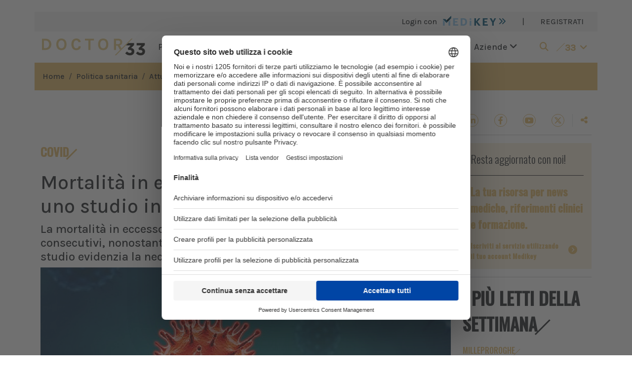

--- FILE ---
content_type: text/html; charset=UTF-8
request_url: https://www.doctor33.it/articolo/61280/mortalita-in-eccesso-tra-il-2020-e-il-2022-uno-studio-indaga-le-cause-oltre-al-covid
body_size: 13055
content:
<!doctype html>
<html lang="it">
<head>
    <meta charset="utf-8">
    <meta http-equiv="X-UA-Compatible" content="IE=edge">
    <meta name="viewport" content="width=device-width, initial-scale=1">

            <title>Mortalità in eccesso tra il 2020 e il 2022, uno studio indaga le cause oltre al Covid | Doctor33</title><meta name="description" content="La mortalità in eccesso è rimasta alta nei paesi occidentali per tre anni consecutivi, nonostante le misure di contenimento e i vaccini COVID-19. Lo studio evidenzia la necessità di capirne i motivi"><link rel="canonical" href="https://www.doctor33.it/articolo/61280/mortalita-in-eccesso-tra-il-2020-e-il-2022-uno-studio-indaga-le-cause-oltre-al-covid">
        <meta property="og:title" content="Mortalità in eccesso tra il 2020 e il 2022, uno studio indaga le cause oltre al Covid"><meta property="og:description" content="La mortalità in eccesso è rimasta alta nei paesi occidentali per tre anni consecutivi, nonostante le misure di contenimento e i vaccini COVID-19. Lo studio evidenzia la necessità di capirne i motivi"><meta property="og:type" content="article"><meta property="og:url" content="https://www.doctor33.it/articolo/61280/mortalita-in-eccesso-tra-il-2020-e-il-2022-uno-studio-indaga-le-cause-oltre-al-covid"><meta property="og:site_name" content="Doctor33"><meta property="og:image" content="https://www.doctor33.it/storage/media/2024/06/6239/conversions/covid-curva-epidemia-large.jpg"><meta property="article:published_time" content="2024-06-17T16:05:00+02:00"><meta property="article:modified_time" content="2024-06-17T16:05:45+02:00"><meta property="article:section" content="Attualità"><meta property="article:tag" content="COVID">
                    <script type="application/ld+json">{"@context":"https://schema.org","@type":"Article","headline":"Mortalità in eccesso tra il 2020 e il 2022, uno studio indaga le cause oltre al Covid","name":"Mortalità in eccesso tra il 2020 e il 2022, uno studio indaga le cause oltre al Covid","description":"La mortalità in eccesso è rimasta alta nei paesi occidentali per tre anni consecutivi, nonostante le misure di contenimento e i vaccini COVID-19. Lo studio evidenzia la necessità di capirne i motivi","datePublished":"2024-06-17T16:05:00+02:00","author":"Redazione Doctor33","image":"https://www.doctor33.it/storage/media/2024/06/6239/conversions/covid-curva-epidemia-large.jpg","publisher":{"@type":"Organization","name":"Doctor33","logo":{"@type":"ImageObject","url":"https://www.doctor33.it/images/D33.svg"}}}</script>
        <link rel="apple-touch-icon" sizes="180x180" href="/images/favicons/apple-touch-icon.png">
    <link rel="icon" type="image/png" sizes="32x32" href="/images/favicons/favicon-32x32.png">
    <link rel="icon" type="image/png" sizes="16x16" href="/images/favicons/favicon-16x16.png">
    <link rel="manifest" href="/images/favicons/site.webmanifest">
    <link rel="mask-icon" href="/images/favicons/safari-pinned-tab.svg" color="#5bbad5">
    <link rel="shortcut icon" href="/images/favicons/favicon.ico">
    <meta name="msapplication-TileColor" content="#da532c">
    <meta name="msapplication-config" content="/images/favicons/browserconfig.xml">
    <meta name="theme-color" content="#ffffff">

    <link rel="stylesheet" href="/assets/site/css/app.css?id=b2baaccabd6e0b7954861e5c3ef748a1">

            <style>
            :root {
                --1: #E1BA6C;
                --2: #E1BA6C40;
            }
        </style>
    
        <script>
        
        
        const AreaTematica = 'doctor';
    </script>

    <style>
        .page-link {
            color: var(--1);
        }

        .page-link:hover {
            color: var(--1);
        }

        .page-link.active, .active > .page-link {
            background-color: var(--1);
            border-color: var(--1);
        }
    </style>

    
    <!-- Google Tag Manager -->
<script>window.dataLayer = window.dataLayer || [];</script>
<script>
if(typeof MedikeyID !== 'undefined') {
    window.dataLayer.push({'MedikeyID': 'MK'+ MedikeyID});
}
if(typeof TipoUtente !== 'undefined') {
    window.dataLayer.push({'TipoUtente': TipoUtente});
}
if(typeof AreaTematica !== 'undefined') {
    window.dataLayer.push({'content_group': AreaTematica});
}
</script>
<script>
(function(w,d,s,l,i){w[l]=w[l]||[];w[l].push({'gtm.start':
new Date().getTime(),event:'gtm.js'});var f=d.getElementsByTagName(s)[0],
j=d.createElement(s),dl=l!='dataLayer'?'&l='+l:'';j.async=true;j.src=
'https://www.googletagmanager.com/gtm.js?id='+i+dl;f.parentNode.insertBefore(j,f);
})(window,document,'script','dataLayer','GTM-P95XQGN');</script>
<!-- End Google Tag Manager -->


</head>
<body>

<!-- Google Tag Manager (noscript) -->
<noscript><iframe src="https://www.googletagmanager.com/ns.html?id=GTM-P95XQGN"
height="0" width="0" style="display:none;visibility:hidden"></iframe></noscript>
<!-- End Google Tag Manager (noscript) -->

<div id="app">
    <div class="container bg-white">
        <div id="skin-banner" class="text-center">
                            <div id="cms-position-slug-desktop-skin-pubblico"
        class="ads d-inline-block position-relative bg-light my-2"
        class="my-2">
                    <div id="div-gpt-ad-header" data-dfp="Doctor33/header_pubblico" data-dfp-targeting-nome="POS" data-dfp-targeting-val="['10']" data-dfp-dim="[[728, 90], [970, 90], [320, 50], [1,1]]" data-dfp-mapping="HeaderMapping"></div>
            </div>
                    </div>
            <div class="row bg-3">
    <div class="col-12 d-flex">
            <ul class="list-group list-group-horizontal ms-md-auto">
                                    <li class="list-group-item bg-transparent border-0 fw-light">
                        <a href="#" data-bs-toggle="modal" data-bs-target="#loginModal">
                            Login con <img src="https://www.doctor33.it/images/logo-medikey.svg" height="20" alt="medikey logo"
                                class="ms-2 align-top">
                            <i class="fas fa-angle-double-right cl-10"></i>
                        </a>
                    </li>
                    
                    <li class="list-group-item bg-transparent border-0 d-none d-md-block">|</li>
                    <li class="list-group-item bg-transparent border-0 d-none d-md-block">
                        <a href="https://www.doctor33.it/medikey/register">REGISTRATI</a>
                    </li>
                            </ul>
        </div>
</div>





<div class="menu-mobile d-sm-block d-xl-none">
    <nav class="navbar navbar-expand-xl ff-karla">
        <button class="navbar-toggler border-0 p-0" type="button" data-bs-toggle="collapse" data-bs-target="#main-menu"
                aria-label="Toggle navigation" aria-expanded="false">
            <span class="navbar-toggler-icon"></span>
        </button>
                    <a class="py-1" href="/">
                <img src="https://www.doctor33.it/images/sites/logos/doctor33.svg" alt="logo doctor33" width="215"
                    height="35">
            </a>
                <a class="navbar-brand px-2 me-0 lined cl-1 d-block d-xl-none"
            href="https://www.doctor33.it/doctor/cerca">
            <i class="fas fa-search"></i>
        </a>

        
        <div class="collapse navbar-collapse fs-18" id="main-menu">
            <ul class="navbar-nav mx-auto mb-2 mb-md-0">
                <li class="nav-item dropdown mb-2">
                    <a class="nav-link text-dark menu-slide" href="#" role="button" data-bs-toggle="dropdown"
                        aria-expanded="false">
                        Politica sanitaria
                        <i class="fas fa-angle-down rotate ms-2"></i>
                    </a>
                    <ul class="dropdown-menu animate slideIn bg-2 ff-karla fs-18">
                        <li>
                            <div class="list-group px-3 py-5">
                                <a href="https://www.doctor33.it/categoria/attualita" class="has-panel list-group-item bg-transparent d-flex mb-2"
        data-model="post" data-modelcategory="2"
        data-panel="id-articolo-2-da-modificare" data-siteid="1">
        Attualità
        <i class="fas fa-angle-right ms-auto my-auto"></i>
    </a>
    <a href="https://www.doctor33.it/categoria/europa-e-mondo" class="has-panel list-group-item bg-transparent d-flex mb-2"
        data-model="post" data-modelcategory="3"
        data-panel="id-articolo-3-da-modificare" data-siteid="1">
        Europa e Mondo
        <i class="fas fa-angle-right ms-auto my-auto"></i>
    </a>
    <a href="https://www.doctor33.it/categoria/governo-e-parlamento" class="has-panel list-group-item bg-transparent d-flex mb-2"
        data-model="post" data-modelcategory="4"
        data-panel="id-articolo-4-da-modificare" data-siteid="1">
        Governo e Parlamento
        <i class="fas fa-angle-right ms-auto my-auto"></i>
    </a>
    <a href="https://www.doctor33.it/categoria/professione-medica" class="has-panel list-group-item bg-transparent d-flex mb-2"
        data-model="post" data-modelcategory="5"
        data-panel="id-articolo-5-da-modificare" data-siteid="1">
        Professione medica
        <i class="fas fa-angle-right ms-auto my-auto"></i>
    </a>
    <a href="https://www.doctor33.it/categoria/diritto-sanitario" class="has-panel list-group-item bg-transparent d-flex mb-2"
        data-model="post" data-modelcategory="6"
        data-panel="id-articolo-6-da-modificare" data-siteid="1">
        Diritto sanitario
        <i class="fas fa-angle-right ms-auto my-auto"></i>
    </a>
                            </div>
                        </li>
                    </ul>
                </li>

                <li class="nav-item dropdown mb-2">
                    <a class="nav-link text-dark menu-slide" href="#" role="button" data-bs-toggle="dropdown"
                        aria-expanded="false">
                        Medicina e ricerca
                        <i class="fas fa-angle-down rotate ms-2"></i>
                    </a>
                    <ul class="dropdown-menu animate slideIn bg-2 ff-karla fs-18">
                        <li>
                            <div class="list-group px-3 py-5">
                                <a href="https://www.doctor33.it/categoria/enti-regolatori" class="has-panel list-group-item bg-transparent d-flex mb-2"
        data-model="post" data-modelcategory="8"
        data-panel="id-articolo-8-da-modificare" data-siteid="1">
        Enti regolatori
        <i class="fas fa-angle-right ms-auto my-auto"></i>
    </a>
    <a href="https://www.doctor33.it/categoria/farmaci" class="has-panel list-group-item bg-transparent d-flex mb-2"
        data-model="post" data-modelcategory="9"
        data-panel="id-articolo-9-da-modificare" data-siteid="1">
        Farmaci
        <i class="fas fa-angle-right ms-auto my-auto"></i>
    </a>
    <a href="https://www.doctor33.it/categoria/clinica" class="has-panel list-group-item bg-transparent d-flex mb-2"
        data-model="post" data-modelcategory="10"
        data-panel="id-articolo-10-da-modificare" data-siteid="1">
        Clinica
        <i class="fas fa-angle-right ms-auto my-auto"></i>
    </a>
    <a href="https://www.doctor33.it/categoria/scienza-cosmetica" class="has-panel list-group-item bg-transparent d-flex mb-2"
        data-model="post" data-modelcategory="92"
        data-panel="id-articolo-92-da-modificare" data-siteid="1">
        Scienza cosmetica
        <i class="fas fa-angle-right ms-auto my-auto"></i>
    </a>
                            </div>
                        </li>
                    </ul>
                </li>

                                    <li class="nav-item dropdown mb-2">
                        <a class="nav-link text-dark menu-slide" href="#" role="button" data-bs-toggle="dropdown"
                            aria-expanded="false">
                            Servizi e formazione
                            <i class="fas fa-angle-down rotate ms-2"></i>
                        </a>
                        <ul class="dropdown-menu animate slideIn bg-2 ff-karla fs-18">
                            <li>
                                <div class="list-group px-3 py-5">
                                    <a href="https://www.doctor33.it/annunci"
                                        class="has-panel list-group-item bg-transparent d-flex mb-2">
                                        Annunci
                                        <i class="fas fa-angle-right ms-auto my-auto"></i>
                                    </a>
                                    <a href="https://www.doctor33.it/corsi"
                                        class="has-panel list-group-item bg-transparent d-flex mb-2">
                                        Corsi <i class="fas fa-angle-right ms-auto my-auto"></i>
                                    </a>
                                    <a href="https://www.doctor33.it/libreria"
                                        class="has-panel list-group-item bg-transparent d-flex mb-2">Libreria
                                        <i class="fas fa-angle-right ms-auto my-auto"></i>
                                    </a>








                                    <a href="https://www.doctor33.it/agenda"
                                        class="has-panel list-group-item bg-transparent d-flex mb-2">Agenda
                                        <i class="fas fa-angle-right ms-auto my-auto"></i>
                                    </a>
                                    <a href="https://www.doctor33.it/categoria/appuntamenti"
                                        class="has-panel list-group-item bg-transparent d-flex mb-2">Appuntamenti
                                        <i class="fas fa-angle-right ms-auto my-auto"></i>
                                    </a>
                                                                    </div>
                            </li>
                        </ul>
                    </li>
                
                <li class="nav-item dropdown mb-2">
                    <a class="nav-link text-dark menu-slide" href="#" role="button" data-bs-toggle="dropdown"
                        data-bs-auto-close="false" aria-expanded="false">
                        Aziende
                        <i class="fas fa-angle-down rotate ms-2"></i>
                    </a>
                    <ul class="dropdown-menu animate slideIn bg-2 ff-karla fs-18">
                        <li>
                            <div class="list-group px-3 py-5">
                                <a href="https://www.doctor33.it/categoria/osservatorio"
                                    class="has-panel list-group-item bg-transparent d-flex mb-2">
                                    Osservatorio
                                    <i class="fas fa-angle-right ms-auto my-auto"></i>
                                </a>
                                <a href="https://www.doctor33.it/speciali"
                                    class="has-panel list-group-item bg-transparent d-flex mb-2"> Speciali
                                    sponsorizzati
                                    <i class="fas fa-angle-right ms-auto my-auto"></i>
                                </a>
                                <a href="https://www.doctor33.it/prodotti"
                                    class="has-panel list-group-item bg-transparent d-flex mb-2">Prodotti
                                    <i class="fas fa-angle-right ms-auto my-auto"></i>
                                </a>
                            </div>
                        </li>
                    </ul>
                </li>
            </ul>
            <ul class="navbar-nav ms-auto mb-2 mb-md-0">
                
                
                
                
                
                <li class="nav-item">
                    <a class="nav-link cl-1 d-flex menu-slide" href="#" role="button"
                        data-bs-toggle="dropdown" data-bs-auto-close="false" aria-expanded="false">
                        <div class="slash bg-1 my-1 mx-2"></div>
                        <div class="pt-1 fw-bold">33<i class="fas fa-angle-down rotate ms-2"></i></div>
                    </a>
                    <ul class="dropdown-menu animate slideIn bg-2 ff-karla fs-18">
                        <li class="container">
                            <div class="row">
    <div class="col-12 col-lg-6">
        <div class="row">
            <div class="col-6">
                <a href="https://www.sanita33.it/">
                    <img src="https://www.doctor33.it/images/family33/sanita33.svg" alt="sanita33" height="22">
                </a>
            </div>
            <div class="col-6">
                <a href="https://www.doctor33.it/">
                    <img src="https://www.doctor33.it/images/family33/doctor33.png" alt="doctor33" width="123" height="20">
                </a>
            </div>
            <div class="col-12 border-bottom border-dark my-3"></div>
            <div class="col-6">
                <div class="mb-2">
                    <a href="https://www.doctor33.it/cardiologia">
                        <img src="https://www.doctor33.it/images/family33/cardiologia33.svg" alt="cardiologia33">
                    </a>
                </div>
                <div class="mb-2">
                    <a href="https://www.doctor33.it/diabetologia">
                        <img src="https://www.doctor33.it/images/family33/diabetologia33.svg" alt="diabetologia33">
                    </a>
                </div>
                <div class="mb-2">
                    <a href="https://www.doctor33.it/endocrinologia">
                        <img src="https://www.doctor33.it/images/family33/endocrinologia33.svg" alt="endocrinologia33">
                    </a>
                </div>
                <div class="mb-2">
                    <a href="https://www.doctor33.it/ginecologia">
                        <img src="https://www.doctor33.it/images/family33/ginecologia33.svg" alt="ginecologia33">
                    </a>
                </div>
                <div class="mb-2">
                    <a href="https://www.doctor33.it/cosmetica">
                        <img src="https://www.doctor33.it/images/family33/cosmetica33.svg" alt="cosmetica33">
                    </a>
                </div>
                <div class="mb-2">
                    <a href="https://www.doctor33.it/neurologia">
                        <img src="https://www.doctor33.it/images/family33/neurologia33.svg" alt="neurologia33" height="11">
                    </a>
                </div>
                <div class="mb-2">
                    <a href="https://www.doctor33.it/il-fisioterapista">
                        <img src="https://www.doctor33.it/images/family33/il-fisioterapista.svg" alt="ilfisioterapista">
                    </a>
                </div>
            </div>
            <div class="col-6">
                <div class="mb-2">
                    <a href="https://www.doctor33.it/medicina-interna">
                        <img src="https://www.doctor33.it/images/family33/medicinainterna33.svg" alt="medicinainterna33">
                    </a>
                </div>
                <div class="mb-2">
                    <a href="https://www.doctor33.it/nutrizione">
                        <img src="https://www.doctor33.it/images/family33/nutrizione33.svg" alt="nutrizione33">
                    </a>
                </div>
                <div class="mb-2">
                    <a href="https://www.doctor33.it/pediatria">
                        <img src="https://www.doctor33.it/images/family33/pediatria33.svg" alt="pediatria33">
                    </a>
                </div>
                <div class="mb-2">
                    <a href="https://www.doctor33.it/ortopedia">
                        <img src="https://www.doctor33.it/images/family33/ortopedia33.svg" alt="ortopedia33">
                    </a>
                </div>
                <div class="mb-2">
                    <a href="https://www.doctor33.it/onco-news">
                        <img src="https://www.doctor33.it/images/family33/onconews.svg" alt="onconews">
                    </a>
                </div>
                <div class="mb-2">
                    <a href="https://www.doctor33.it/brainhealth">
                        <img src="https://www.doctor33.it/images/family33/brainhealth33.svg" alt="brainhealth33">
                    </a>
                </div>
            </div>
        </div>
    </div>
    <div class="col-12 col-lg-6">
        <div class="row">
            <div class="col-6">
                <div class="pb-3 border-bottom border-dark mb-3">
                    <a href="https://www.farmacista33.it/">
                        <img src="https://www.doctor33.it/images/family33/farmacista33.svg" alt="farmacista33" height="15">
                    </a>
                </div>
                <div class="mb-4">
                    <a href="https://www.puntoeffe.it/">
                        <img src="https://www.doctor33.it/images/family33/puntoeffe.svg" alt="puntoeffe">
                    </a>
                </div>
                <div class="pb-3 border-bottom border-dark mb-3">
                    <a href="https://www.odontoiatria33.it/">
                        <img src="https://www.doctor33.it/images/family33/odontoiatria33.svg" alt="odontoiatria33" height="15">
                    </a>
                </div>
                <div class="mb-4">
                    <a href="https://www.dentalcadmos.com/">
                        <img src="https://www.doctor33.it/images/family33/dentalcadmos.svg" alt="dental cadmos">
                    </a>
                </div>
            </div>
            <div class="col-6">
                <div class="pb-3 border-bottom border-dark mb-3">
                    <a href="https://www.dica33.it/">
                        <img src="https://www.doctor33.it/images/family33/dica33.svg" alt="dica33" height="15">
                    </a>
                </div>
                <div class="pb-3 border-bottom border-dark mb-3">
                    <a href="http://www.ecm33.it/">
                        <img src="https://www.doctor33.it/images/family33/ecm33.svg" alt="ecm33" height="15">
                    </a>
                </div>
                <div class="pb-3 border-bottom border-dark mb-3">
                    <a href="https://www.vet33.it/">
                        <img src="https://www.doctor33.it/images/family33/vet33.png" alt="vet33" width="52" height="15">
                    </a>
                </div>
            </div>
        </div>
    </div>
</div>
                        </li>
                    </ul>
                </li>
            </ul>
        </div>
    </nav>
</div>



<div class="bg-white d-none d-xl-block">
    <nav class="navbar navbar-expand-lg ff-karla">
                    <a class="navbar-brand mx-auto mx-md-0" href="https://www.doctor33.it">
                <img src="https://www.doctor33.it/images/sites/logos/doctor33.svg" alt="logo doctor33" width="215"
                    height="35">
            </a>
                <div class="collapse navbar-collapse fs-18" id="main-menu">
            <ul class="navbar-nav mx-auto mb-2 mb-md-0">
                <li class="nav-item">
                    <a class="nav-link text-dark menu-slide" href="#" id="politica-sanitaria">
                        Politica sanitaria <i class="fas fa-angle-down rotate"></i>
                    </a>
                </li>
                <li class="nav-item d-flex">
                    <div class="slash bg-1 my-2 mx-2 mx-xxl-3"></div>
                </li>
                <li class="nav-item">
                    <a class="nav-link text-dark menu-slide" href="#" id="medicina-ricerca">
                        Medicina e ricerca <i class="fas fa-angle-down rotate"></i>
                    </a>
                </li>
                <li class="nav-item d-flex">
                    <div class="slash bg-1 my-2 mx-2 mx-xxl-3"></div>
                </li>
                                    <li class="nav-item">
                        <a class="nav-link text-dark menu-slide" href="#" id="servizi">
                            Servizi e formazione <i class="fas fa-angle-down rotate"></i>
                        </a>
                    </li>
                    <li class="nav-item d-flex">
                        <div class="slash bg-1 my-2 mx-2 mx-xxl-3"></div>
                    </li>
                                <li class="nav-item">
                    <a class="nav-link text-dark menu-slide" href="#" id="aziende">
                        Aziende <i class="fas fa-angle-down rotate"></i>
                    </a>
                </li>
            </ul>
            <ul class="navbar-nav ms-auto mb-2 mb-md-0">
                <li class="nav-item me-2 d-flex">
                    <a class="nav-link cl-1 my-auto menu-slide" href="#" id="cerca" aria-label="search">
                        <i class="fas fa-search"></i>
                    </a>
                </li>
                <li class="nav-item">
                    <a class="nav-link cl-1 d-flex menu-slide" href="#" id="siti-33">
                        <div class="slash bg-1 my-1 me-2"></div>
                        <div class="pt-1 fw-bold">33<i class="fas fa-angle-down rotate ms-2"></i></div>
                    </a>
                </li>
            </ul>
        </div>
    </nav>
</div>




<div class="row d-none d-xl-block main-menu-slide bg-site-light ff-karla fs-18">
    <div class="politica-sanitaria row px-3 py-5 d-none">
        <div class="col-md-6 offset-md-2">
            <div class="list-group">
                <a href="https://www.doctor33.it/categoria/attualita" class="has-panel list-group-item bg-transparent d-flex mb-2"
        data-model="post" data-modelcategory="2"
        data-panel="id-articolo-2-da-modificare" data-siteid="1">
        Attualità
        <i class="fas fa-angle-right ms-auto my-auto"></i>
    </a>
    <a href="https://www.doctor33.it/categoria/europa-e-mondo" class="has-panel list-group-item bg-transparent d-flex mb-2"
        data-model="post" data-modelcategory="3"
        data-panel="id-articolo-3-da-modificare" data-siteid="1">
        Europa e Mondo
        <i class="fas fa-angle-right ms-auto my-auto"></i>
    </a>
    <a href="https://www.doctor33.it/categoria/governo-e-parlamento" class="has-panel list-group-item bg-transparent d-flex mb-2"
        data-model="post" data-modelcategory="4"
        data-panel="id-articolo-4-da-modificare" data-siteid="1">
        Governo e Parlamento
        <i class="fas fa-angle-right ms-auto my-auto"></i>
    </a>
    <a href="https://www.doctor33.it/categoria/professione-medica" class="has-panel list-group-item bg-transparent d-flex mb-2"
        data-model="post" data-modelcategory="5"
        data-panel="id-articolo-5-da-modificare" data-siteid="1">
        Professione medica
        <i class="fas fa-angle-right ms-auto my-auto"></i>
    </a>
    <a href="https://www.doctor33.it/categoria/diritto-sanitario" class="has-panel list-group-item bg-transparent d-flex mb-2"
        data-model="post" data-modelcategory="6"
        data-panel="id-articolo-6-da-modificare" data-siteid="1">
        Diritto sanitario
        <i class="fas fa-angle-right ms-auto my-auto"></i>
    </a>
            </div>
        </div>
        <div class="col-md-4 right-panel">
        </div>
    </div>
    <div class="medicina-ricerca row px-3 py-5 d-none">
        <div class="col-md-6 offset-md-2">
            <ul class="list-group">
                <a href="https://www.doctor33.it/categoria/enti-regolatori" class="has-panel list-group-item bg-transparent d-flex mb-2"
        data-model="post" data-modelcategory="8"
        data-panel="id-articolo-8-da-modificare" data-siteid="1">
        Enti regolatori
        <i class="fas fa-angle-right ms-auto my-auto"></i>
    </a>
    <a href="https://www.doctor33.it/categoria/farmaci" class="has-panel list-group-item bg-transparent d-flex mb-2"
        data-model="post" data-modelcategory="9"
        data-panel="id-articolo-9-da-modificare" data-siteid="1">
        Farmaci
        <i class="fas fa-angle-right ms-auto my-auto"></i>
    </a>
    <a href="https://www.doctor33.it/categoria/clinica" class="has-panel list-group-item bg-transparent d-flex mb-2"
        data-model="post" data-modelcategory="10"
        data-panel="id-articolo-10-da-modificare" data-siteid="1">
        Clinica
        <i class="fas fa-angle-right ms-auto my-auto"></i>
    </a>
    <a href="https://www.doctor33.it/categoria/scienza-cosmetica" class="has-panel list-group-item bg-transparent d-flex mb-2"
        data-model="post" data-modelcategory="92"
        data-panel="id-articolo-92-da-modificare" data-siteid="1">
        Scienza cosmetica
        <i class="fas fa-angle-right ms-auto my-auto"></i>
    </a>
            </ul>
        </div>
        <div class="col-md-4 right-panel">
        </div>
    </div>
            <div class="servizi row px-3 py-5 d-none">
            <div class="col-md-6 offset-md-2">
                <div class="list-group">
                    <a href="https://www.doctor33.it/annunci" class="has-panel list-group-item bg-transparent d-flex mb-2"
                        data-model="announcement" data-modelcategory="annunci" data-siteid="1"
                        data-panel="servizio-1">
                        Annunci
                        <i class="fas fa-angle-right ms-auto my-auto"></i>
                    </a>
                    <a href="https://www.doctor33.it/corsi" class="has-panel list-group-item bg-transparent d-flex mb-2"
                        data-model="product" data-modelcategory="course" data-siteid="1"
                        data-panel="servizio-3">
                        Corsi
                        <i class="fas fa-angle-right ms-auto my-auto"></i>
                    </a>
                    <a href="https://www.doctor33.it/libreria" class="has-panel list-group-item bg-transparent d-flex mb-2"
                        data-model="product" data-modelcategory="book" data-siteid="1"
                        data-panel="servizio-3">
                        Libreria
                        <i class="fas fa-angle-right ms-auto my-auto"></i>
                    </a>










                    <a href="https://www.doctor33.it/agenda" class="has-panel list-group-item bg-transparent d-flex mb-2"
                        data-model="product" data-modelcategory="event" data-siteid="1"
                        data-panel="servizio-6">
                        Agenda
                        <i class="fas fa-angle-right ms-auto my-auto"></i>
                    </a>
                    <a href="https://www.doctor33.it/categoria/appuntamenti"
                        class="has-panel list-group-item bg-transparent d-flex mb-2" data-model="post"
                        data-modelcategory="13" data-siteid="1" data-panel="servizio-6">
                        Appuntamenti
                        <i class="fas fa-angle-right ms-auto my-auto"></i>
                    </a>
                                    </div>
            </div>
            <div class="col-md-4 right-panel">

            </div>
        </div>
        <div class="aziende row px-3 py-5 d-none">
        <div class="col-md-6 offset-md-2">
            <div class="list-group">
                <a href="https://www.doctor33.it/categoria/osservatorio"
                    class="has-panel list-group-item bg-transparent d-flex mb-2" data-model="post"
                    data-modelcategory="11" data-siteid="1" data-panel="servizio-1">
                    Osservatorio
                    <i class="fas fa-angle-right ms-auto my-auto"></i>
                </a>
                <a href="https://www.doctor33.it/doctor/speciali"
                    class="has-panel list-group-item bg-transparent d-flex mb-2" data-model="post"
                    data-modelcategory="speciali" data-siteid="1" data-panel="servizio-2">
                    Speciali sponsorizzati
                    <i class="fas fa-angle-right ms-auto my-auto"></i>
                </a>
                <a href="https://www.doctor33.it/prodotti" class="has-panel list-group-item bg-transparent d-flex mb-2"
                    data-model="product" data-modelcategory="default" data-siteid="1"
                    data-panel="servizio-3">
                    Prodotti
                    <i class="fas fa-angle-right ms-auto my-auto"></i>
                </a>
            </div>
        </div>
        <div class="col-md-4 right-panel">

        </div>
    </div>

    <div class="cerca row px-3 py-5 d-none">
        <form name="cerca" action="https://www.doctor33.it/doctor/cerca">
            <div class="d-flex justify-content-end align-items-center">
                <span class="me-2">Inserisci la chiave della ricerca</span>
                <input type="text" class="form-control w-25" name="q" value="">
                <button type="submit" class="btn btn-1 ms-2">Cerca</button>
            </div>
        </form>
    </div>
    <div class="siti-33 row px-3 py-5 d-none">
        <div class="row">
    <div class="col-12 col-lg-6">
        <div class="row">
            <div class="col-6">
                <a href="https://www.sanita33.it/">
                    <img src="https://www.doctor33.it/images/family33/sanita33.svg" alt="sanita33" height="22">
                </a>
            </div>
            <div class="col-6">
                <a href="https://www.doctor33.it/">
                    <img src="https://www.doctor33.it/images/family33/doctor33.png" alt="doctor33" width="123" height="20">
                </a>
            </div>
            <div class="col-12 border-bottom border-dark my-3"></div>
            <div class="col-6">
                <div class="mb-2">
                    <a href="https://www.doctor33.it/cardiologia">
                        <img src="https://www.doctor33.it/images/family33/cardiologia33.svg" alt="cardiologia33">
                    </a>
                </div>
                <div class="mb-2">
                    <a href="https://www.doctor33.it/diabetologia">
                        <img src="https://www.doctor33.it/images/family33/diabetologia33.svg" alt="diabetologia33">
                    </a>
                </div>
                <div class="mb-2">
                    <a href="https://www.doctor33.it/endocrinologia">
                        <img src="https://www.doctor33.it/images/family33/endocrinologia33.svg" alt="endocrinologia33">
                    </a>
                </div>
                <div class="mb-2">
                    <a href="https://www.doctor33.it/ginecologia">
                        <img src="https://www.doctor33.it/images/family33/ginecologia33.svg" alt="ginecologia33">
                    </a>
                </div>
                <div class="mb-2">
                    <a href="https://www.doctor33.it/cosmetica">
                        <img src="https://www.doctor33.it/images/family33/cosmetica33.svg" alt="cosmetica33">
                    </a>
                </div>
                <div class="mb-2">
                    <a href="https://www.doctor33.it/neurologia">
                        <img src="https://www.doctor33.it/images/family33/neurologia33.svg" alt="neurologia33" height="11">
                    </a>
                </div>
                <div class="mb-2">
                    <a href="https://www.doctor33.it/il-fisioterapista">
                        <img src="https://www.doctor33.it/images/family33/il-fisioterapista.svg" alt="ilfisioterapista">
                    </a>
                </div>
            </div>
            <div class="col-6">
                <div class="mb-2">
                    <a href="https://www.doctor33.it/medicina-interna">
                        <img src="https://www.doctor33.it/images/family33/medicinainterna33.svg" alt="medicinainterna33">
                    </a>
                </div>
                <div class="mb-2">
                    <a href="https://www.doctor33.it/nutrizione">
                        <img src="https://www.doctor33.it/images/family33/nutrizione33.svg" alt="nutrizione33">
                    </a>
                </div>
                <div class="mb-2">
                    <a href="https://www.doctor33.it/pediatria">
                        <img src="https://www.doctor33.it/images/family33/pediatria33.svg" alt="pediatria33">
                    </a>
                </div>
                <div class="mb-2">
                    <a href="https://www.doctor33.it/ortopedia">
                        <img src="https://www.doctor33.it/images/family33/ortopedia33.svg" alt="ortopedia33">
                    </a>
                </div>
                <div class="mb-2">
                    <a href="https://www.doctor33.it/onco-news">
                        <img src="https://www.doctor33.it/images/family33/onconews.svg" alt="onconews">
                    </a>
                </div>
                <div class="mb-2">
                    <a href="https://www.doctor33.it/brainhealth">
                        <img src="https://www.doctor33.it/images/family33/brainhealth33.svg" alt="brainhealth33">
                    </a>
                </div>
            </div>
        </div>
    </div>
    <div class="col-12 col-lg-6">
        <div class="row">
            <div class="col-6">
                <div class="pb-3 border-bottom border-dark mb-3">
                    <a href="https://www.farmacista33.it/">
                        <img src="https://www.doctor33.it/images/family33/farmacista33.svg" alt="farmacista33" height="15">
                    </a>
                </div>
                <div class="mb-4">
                    <a href="https://www.puntoeffe.it/">
                        <img src="https://www.doctor33.it/images/family33/puntoeffe.svg" alt="puntoeffe">
                    </a>
                </div>
                <div class="pb-3 border-bottom border-dark mb-3">
                    <a href="https://www.odontoiatria33.it/">
                        <img src="https://www.doctor33.it/images/family33/odontoiatria33.svg" alt="odontoiatria33" height="15">
                    </a>
                </div>
                <div class="mb-4">
                    <a href="https://www.dentalcadmos.com/">
                        <img src="https://www.doctor33.it/images/family33/dentalcadmos.svg" alt="dental cadmos">
                    </a>
                </div>
            </div>
            <div class="col-6">
                <div class="pb-3 border-bottom border-dark mb-3">
                    <a href="https://www.dica33.it/">
                        <img src="https://www.doctor33.it/images/family33/dica33.svg" alt="dica33" height="15">
                    </a>
                </div>
                <div class="pb-3 border-bottom border-dark mb-3">
                    <a href="http://www.ecm33.it/">
                        <img src="https://www.doctor33.it/images/family33/ecm33.svg" alt="ecm33" height="15">
                    </a>
                </div>
                <div class="pb-3 border-bottom border-dark mb-3">
                    <a href="https://www.vet33.it/">
                        <img src="https://www.doctor33.it/images/family33/vet33.png" alt="vet33" width="52" height="15">
                    </a>
                </div>
            </div>
        </div>
    </div>
</div>
    </div>
</div>

            <div class="row px-3 py-3 bg-site">
            <ol class="breadcrumb m-0">
                                                            <li class="breadcrumb-item "><a href="https://www.doctor33.it">Home</a></li>
                                                            <li class="breadcrumb-item "><a href="https://www.doctor33.it/categoria/politica-sanitaria">Politica sanitaria</a></li>
                                                            <li class="breadcrumb-item active"><a href="https://www.doctor33.it/categoria/attualita">Attualità</a></li>
            </ol>

        </div>
    
    <div class="row">
        <div id="page-content" class="col-lg-9 pt-md-3 pt-lg-3">
            
            
    

            <div class="ff-spectral fw-ebold fs-30  cl-1 text-end my-4">Attualità</div>
        <div class="d-flex cl-1 mb-4">
                    <div class="ff-oswald fs-24 fw-bold">
                <span class="lined">COVID<span class="line bg-1 x3"></span></span>
            </div>
                <div class="ff-karla fs-14 ms-auto my-auto">
            17/06/2024
        </div>
    </div>

















    <h1 class="ff-karla">
        Mortalità in eccesso tra il 2020 e il 2022, uno studio indaga le cause oltre al Covid
    </h1>

                        <h2 class="h4">
                La mortalità in eccesso è rimasta alta nei paesi occidentali per tre anni consecutivi, nonostante le misure di contenimento e i vaccini COVID-19. Lo studio evidenzia la necessità di capirne i motivi
            </h2>
            
            <picture>
            <img class="w-100 object-fit-cover lazyload" data-src="https://www.doctor33.it/storage/media/2024/06/6239/conversions/covid-curva-epidemia-medium.jpg" style="aspect-ratio: 18 / 9;" src="https://www.doctor33.it/storage/media/2024/06/6239/conversions/covid-curva-epidemia-thumb.jpg" alt="covid curva epidemia">
        </picture>
    
    <div class="clearfix">
                                <div class="my-3">
    <p>La mortalità in eccesso nei paesi occidentali è rimasta elevata per tre anni consecutivi, dal 2020 al 2022, secondo uno studio coordinato da Saskia Mostert, oncologa pediatrica presso l'Emma Children's Hospital di Amsterdam UMC appena uscito sulla rivista BMJ Public Health. Questo risultato è di fondamentale importanza per i responsabili delle politiche sanitarie, poiché evidenzia la necessità di approfondire le cause sottostanti.
</p><p>Il team di ricerca ha utilizzato i dati di mortalità globale forniti da “Our World in Data”, analizzando i decessi registrati in 47 paesi occidentali durante il periodo dal 1 gennaio 2020 al 31 dicembre 2022. La mortalità in eccesso è stata calcolata come la differenza tra il numero di decessi effettivamente registrati e il numero di decessi attesi, stimati sulla base dei dati storici dal 2015 al 2019 utilizzando un modello che tiene conto delle variazioni stagionali e delle tendenze annuali nella mortalità.<br><span style="font-size: 1rem;">Durante il 2020, l'anno caratterizzato dall'inizio della pandemia di COVID-19 e dall'implementazione di misure di contenimento, sono stati registrati 1.033.122 decessi in eccesso. Nel 2021, l'anno in cui sono state utilizzate sia le misure di contenimento che i vaccini COVID-19, il numero di decessi in eccesso è aumentato a 1.256.942. Nel 2022, quando la maggior parte delle misure di contenimento sono state revocate ma la vaccinazione è continuata, i dati preliminari indicano 808.392 decessi in eccesso.</span></p><p><span style="font-size: 1rem;">Globalmente, l'87% dei paesi ha registrato un eccesso di mortalità nel 2020, l'89% nel 2021 e il 91% nel 2022. Il punteggio P, che rappresenta la differenza percentuale tra il numero di decessi registrati e quello atteso, è stato particolarmente elevato in 13 paesi (28%) nel 2020, in 21 paesi (46%) nel 2021 e in 12 paesi (26%) nel 2022.</span></p><p>“La mortalità in eccesso è rimasta alta nei paesi occidentali per tre anni consecutivi, nonostante le misure di contenimento e i vaccini COVID-19. Questo è senza precedenti e solleva serie preoccupazioni” scrivono Mostert e colleghi, invitando i responsabili delle politiche sanitarie a studiare a fondo le cause di questa mortalità persistente.
</p><p>BMJ Public Health 2024. Doi: 10.1136/bmjph-2023-000282<br><a href="http://doi.org/10.1136/bmjph-2023-000282" target="_blank">http://doi.org/10.1136/bmjph-2023-000282</a></p><p>
</p><p>
</p><p>
</p><p>
</p>
</div>
                            </div>

    <div class="ff-karla bg-site-light px-4 py-5 mb-5">
        <div>Se l'articolo ti è piaciuto rimani in contatto con noi sui<br> nostri canali social seguendoci su:</div>
        <ul class="list-group list-group-horizontal my-4">
            <li class="list-group-item border-0 bg-transparent py-0">
                <a href="https://www.linkedin.com/showcase/doctor33/" target="_blank" aria-label="linkedin page"
                   class="socials rounded-circle border border-dark d-flex">
                    <i class="fab fa-linkedin-in m-auto"></i>
                </a>
            </li>
            <li class="list-group-item border-0 bg-transparent py-0">
                <a href="https://www.facebook.com/doctornews33/" target="_blank" aria-label="facebook page"
                   class="socials rounded-circle border border-dark d-flex">
                    <i class="fab fa-facebook-f m-auto"></i>
                </a>
            </li>
            <li class="list-group-item border-0 bg-transparent py-0">
                <a href="https://www.youtube.com/@doctor3339" target="_blank" aria-label="youtube page"
                   class="socials rounded-circle border border-dark d-flex">
                    <i class="fab fa-youtube m-auto"></i>
                </a>
            </li>
            <li class="list-group-item border-0 bg-transparent py-0">
                <a href="https://twitter.com/DoctorNews33" target="_blank" aria-label="twitter page"
                   class="socials rounded-circle border border-dark d-flex">
                    <i class="fab fa-x-twitter m-auto"></i>
                </a>
            </li>
        </ul>
        <div class="border-bottom border-dark mb-4 calculated-width"></div>
        <div class="mb-4">Oppure rimani sempre aggiornato in ambito farmaceutico iscrivendoti alla nostra Newsletter!
        </div>
        <div>
            <a href="#" data-bs-toggle="modal" data-bs-target="#loginModal" class="btn btn-2">ISCRIVITI</a>
        </div>
    </div>

            <div>
            <div class="ff-oswald cl-1 fs-24 fw-bold">
                <span class="lined">POTREBBERO INTERESSARTI ANCHE<span class="line bg-1 x3"></span></span>
            </div>
            <div class="row">
                                    <div class="col-md-6">
                        <div class="card bg-transparent border-0 rounded-0 mb-5">
        <div class="my-2 position-relative" style="color: #E1BA6C;">
                    <div class="position-absolute z-1 top-0 end-0">
                <div class="dropup-center dropup">
    <button class="btn border-0 py-0 px-2" data-bs-toggle="dropdown" aria-expanded="false" aria-label="Condividi">
        <i class="fas fa-share-alt cl-1" style="color: #E1BA6C !important;"></i>
    </button>
    <div class="dropdown-menu p-2 text-nowrap text-center">
                                <a href="https://www.facebook.com/sharer/sharer.php?u=https%3A%2F%2Fwww.doctor33.it%2Farticolo%2F66528%2Finfluenza-nessuna-trasmissione-in-un-trial-controllato-il-ruolo-della-ventilazione" target="_blank" class="btn btn-outline-1" data-bs-toggle="tooltip"
               title="Condividi su Facebook" aria-label="Condividi su Facebook">
                <i class="fa-brands fa-facebook" style="color: #3b5998;"></i>
            </a>
                                <a href="https://x.com/intent/tweet?url=https%3A%2F%2Fwww.doctor33.it%2Farticolo%2F66528%2Finfluenza-nessuna-trasmissione-in-un-trial-controllato-il-ruolo-della-ventilazione&amp;text=Influenza%2C+nessuna+trasmissione+in+un+trial+controllato.+Il+ruolo+della+ventilazione" target="_blank" class="btn btn-outline-1" data-bs-toggle="tooltip"
               title="Condividi su X" aria-label="Condividi su X">
                <i class="fa-brands fa-x-twitter" style="color: #000000;"></i>
            </a>
                                <a href="https://www.linkedin.com/shareArticle?mini=true&amp;url=https%3A%2F%2Fwww.doctor33.it%2Farticolo%2F66528%2Finfluenza-nessuna-trasmissione-in-un-trial-controllato-il-ruolo-della-ventilazione" target="_blank" class="btn btn-outline-1" data-bs-toggle="tooltip"
               title="Condividi su Linkedin" aria-label="Condividi su Linkedin">
                <i class="fa-brands fa-linkedin-in" style="color: #0e76a8;"></i>
            </a>
                                <a href="https://wa.me/?text=https%3A%2F%2Fwww.doctor33.it%2Farticolo%2F66528%2Finfluenza-nessuna-trasmissione-in-un-trial-controllato-il-ruolo-della-ventilazione" target="_blank" class="btn btn-outline-1" data-bs-toggle="tooltip"
               title="Condividi su Whatsapp" aria-label="Condividi su Whatsapp">
                <i class="fa-brands fa-whatsapp" style="color: #25d366;"></i>
            </a>
            </div>
</div>
            </div>
                        <a href="https://www.doctor33.it/ultime-notizie?main_tags%5B0%5D=influenza" class="lined ff-oswald fw-medium text-uppercase"
           style="color: #E1BA6C;">
            Influenza
            <span class="line" style="background-color: #E1BA6C;"></span>
        </a>
    </div>
    <div class="position-relative">
        <div class="ff-karla fw-medium fs-24">
            <a href="https://www.doctor33.it/articolo/66528/influenza-nessuna-trasmissione-in-un-trial-controllato-il-ruolo-della-ventilazione" class="stretched-link">
                Influenza, nessuna trasmissione in un trial controllato. Il ruolo della ventilazione
            </a>
        </div>
        <div class="ff-karla fs-14">
            Un recente trial clinico con volontari infettati naturalmente evidenzia come tosse e ricircolo aria siano fattori chiave per il contagio
        </div>
            </div>
</div>
                    </div>
                                    <div class="col-md-6">
                        <div class="card bg-transparent border-0 rounded-0 mb-5">
        <div class="my-2 position-relative" style="color: #E1BA6C;">
                    <div class="position-absolute z-1 top-0 end-0">
                <div class="dropup-center dropup">
    <button class="btn border-0 py-0 px-2" data-bs-toggle="dropdown" aria-expanded="false" aria-label="Condividi">
        <i class="fas fa-share-alt cl-1" style="color: #E1BA6C !important;"></i>
    </button>
    <div class="dropdown-menu p-2 text-nowrap text-center">
                                <a href="https://www.facebook.com/sharer/sharer.php?u=https%3A%2F%2Fwww.doctor33.it%2Farticolo%2F66556%2Finfezioni-respiratorie-in-lieve-calo-iss-picco-ancora-da-verificare" target="_blank" class="btn btn-outline-1" data-bs-toggle="tooltip"
               title="Condividi su Facebook" aria-label="Condividi su Facebook">
                <i class="fa-brands fa-facebook" style="color: #3b5998;"></i>
            </a>
                                <a href="https://x.com/intent/tweet?url=https%3A%2F%2Fwww.doctor33.it%2Farticolo%2F66556%2Finfezioni-respiratorie-in-lieve-calo-iss-picco-ancora-da-verificare&amp;text=Infezioni+respiratorie+in+lieve+calo%2C+Iss%3A+picco+ancora+da+verificare" target="_blank" class="btn btn-outline-1" data-bs-toggle="tooltip"
               title="Condividi su X" aria-label="Condividi su X">
                <i class="fa-brands fa-x-twitter" style="color: #000000;"></i>
            </a>
                                <a href="https://www.linkedin.com/shareArticle?mini=true&amp;url=https%3A%2F%2Fwww.doctor33.it%2Farticolo%2F66556%2Finfezioni-respiratorie-in-lieve-calo-iss-picco-ancora-da-verificare" target="_blank" class="btn btn-outline-1" data-bs-toggle="tooltip"
               title="Condividi su Linkedin" aria-label="Condividi su Linkedin">
                <i class="fa-brands fa-linkedin-in" style="color: #0e76a8;"></i>
            </a>
                                <a href="https://wa.me/?text=https%3A%2F%2Fwww.doctor33.it%2Farticolo%2F66556%2Finfezioni-respiratorie-in-lieve-calo-iss-picco-ancora-da-verificare" target="_blank" class="btn btn-outline-1" data-bs-toggle="tooltip"
               title="Condividi su Whatsapp" aria-label="Condividi su Whatsapp">
                <i class="fa-brands fa-whatsapp" style="color: #25d366;"></i>
            </a>
            </div>
</div>
            </div>
                        <a href="https://www.doctor33.it/ultime-notizie?main_tags%5B0%5D=infezioni-respiratorie" class="lined ff-oswald fw-medium text-uppercase"
           style="color: #E1BA6C;">
            Infezioni respiratorie
            <span class="line" style="background-color: #E1BA6C;"></span>
        </a>
    </div>
    <div class="position-relative">
        <div class="ff-karla fw-medium fs-24">
            <a href="https://www.doctor33.it/articolo/66556/infezioni-respiratorie-in-lieve-calo-iss-picco-ancora-da-verificare" class="stretched-link">
                Infezioni respiratorie in lieve calo, Iss: picco ancora da verificare
            </a>
        </div>
        <div class="ff-karla fs-14">
            Nella settimana 5-11 gennaio l’incidenza scende a 13,3 casi per 1.000 assistiti. L’ISS invita alla cautela in vista dell’impatto della riapertura delle scuole
        </div>
            </div>
</div>
                    </div>
                                    <div class="col-md-6">
                        <div class="card bg-transparent border-0 rounded-0 mb-5">
        <div class="my-2 position-relative" style="color: #E1BA6C;">
                    <div class="position-absolute z-1 top-0 end-0">
                <div class="dropup-center dropup">
    <button class="btn border-0 py-0 px-2" data-bs-toggle="dropdown" aria-expanded="false" aria-label="Condividi">
        <i class="fas fa-share-alt cl-1" style="color: #E1BA6C !important;"></i>
    </button>
    <div class="dropdown-menu p-2 text-nowrap text-center">
                                <a href="https://www.facebook.com/sharer/sharer.php?u=https%3A%2F%2Fwww.doctor33.it%2Farticolo%2F66536%2Fclima-copernicus-piu-stress-da-caldo-e-peggiora-la-qualita-dellaria-i-rischi-per-la-salute" target="_blank" class="btn btn-outline-1" data-bs-toggle="tooltip"
               title="Condividi su Facebook" aria-label="Condividi su Facebook">
                <i class="fa-brands fa-facebook" style="color: #3b5998;"></i>
            </a>
                                <a href="https://x.com/intent/tweet?url=https%3A%2F%2Fwww.doctor33.it%2Farticolo%2F66536%2Fclima-copernicus-piu-stress-da-caldo-e-peggiora-la-qualita-dellaria-i-rischi-per-la-salute&amp;text=Clima%2C+Copernicus%3A+pi%C3%B9+stress+da+caldo+e+peggiora+la+qualit%C3%A0+dell%E2%80%99aria.+I+rischi+per+la+salute" target="_blank" class="btn btn-outline-1" data-bs-toggle="tooltip"
               title="Condividi su X" aria-label="Condividi su X">
                <i class="fa-brands fa-x-twitter" style="color: #000000;"></i>
            </a>
                                <a href="https://www.linkedin.com/shareArticle?mini=true&amp;url=https%3A%2F%2Fwww.doctor33.it%2Farticolo%2F66536%2Fclima-copernicus-piu-stress-da-caldo-e-peggiora-la-qualita-dellaria-i-rischi-per-la-salute" target="_blank" class="btn btn-outline-1" data-bs-toggle="tooltip"
               title="Condividi su Linkedin" aria-label="Condividi su Linkedin">
                <i class="fa-brands fa-linkedin-in" style="color: #0e76a8;"></i>
            </a>
                                <a href="https://wa.me/?text=https%3A%2F%2Fwww.doctor33.it%2Farticolo%2F66536%2Fclima-copernicus-piu-stress-da-caldo-e-peggiora-la-qualita-dellaria-i-rischi-per-la-salute" target="_blank" class="btn btn-outline-1" data-bs-toggle="tooltip"
               title="Condividi su Whatsapp" aria-label="Condividi su Whatsapp">
                <i class="fa-brands fa-whatsapp" style="color: #25d366;"></i>
            </a>
            </div>
</div>
            </div>
                        <a href="https://www.doctor33.it/ultime-notizie?main_tags%5B0%5D=clima" class="lined ff-oswald fw-medium text-uppercase"
           style="color: #E1BA6C;">
            Clima
            <span class="line" style="background-color: #E1BA6C;"></span>
        </a>
    </div>
    <div class="position-relative">
        <div class="ff-karla fw-medium fs-24">
            <a href="https://www.doctor33.it/articolo/66536/clima-copernicus-piu-stress-da-caldo-e-peggiora-la-qualita-dellaria-i-rischi-per-la-salute" class="stretched-link">
                Clima, Copernicus: più stress da caldo e peggiora la qualità dell’aria. I rischi per la salute
            </a>
        </div>
        <div class="ff-karla fs-14">
            Nel 2025 metà delle terre ha registrato più giorni con stress da caldo elevato e un peggioramento della qualità dell’aria legato agli incendi. Copernicus conferma il terzo anno più caldo
        </div>
            </div>
</div>
                    </div>
                                    <div class="col-md-6">
                        <div class="card bg-transparent border-0 rounded-0 mb-5">
        <div class="my-2 position-relative" style="color: #E1BA6C;">
                    <div class="position-absolute z-1 top-0 end-0">
                <div class="dropup-center dropup">
    <button class="btn border-0 py-0 px-2" data-bs-toggle="dropdown" aria-expanded="false" aria-label="Condividi">
        <i class="fas fa-share-alt cl-1" style="color: #E1BA6C !important;"></i>
    </button>
    <div class="dropdown-menu p-2 text-nowrap text-center">
                                <a href="https://www.facebook.com/sharer/sharer.php?u=https%3A%2F%2Fwww.doctor33.it%2Farticolo%2F66533%2Fvaccini-covid-il-65-dei-dubbiosi-poi-si-vaccina-lo-studio-lancet" target="_blank" class="btn btn-outline-1" data-bs-toggle="tooltip"
               title="Condividi su Facebook" aria-label="Condividi su Facebook">
                <i class="fa-brands fa-facebook" style="color: #3b5998;"></i>
            </a>
                                <a href="https://x.com/intent/tweet?url=https%3A%2F%2Fwww.doctor33.it%2Farticolo%2F66533%2Fvaccini-covid-il-65-dei-dubbiosi-poi-si-vaccina-lo-studio-lancet&amp;text=Vaccini+Covid%2C+il+65%25+dei+dubbiosi+poi+si+vaccina.+Lo+studio+Lancet" target="_blank" class="btn btn-outline-1" data-bs-toggle="tooltip"
               title="Condividi su X" aria-label="Condividi su X">
                <i class="fa-brands fa-x-twitter" style="color: #000000;"></i>
            </a>
                                <a href="https://www.linkedin.com/shareArticle?mini=true&amp;url=https%3A%2F%2Fwww.doctor33.it%2Farticolo%2F66533%2Fvaccini-covid-il-65-dei-dubbiosi-poi-si-vaccina-lo-studio-lancet" target="_blank" class="btn btn-outline-1" data-bs-toggle="tooltip"
               title="Condividi su Linkedin" aria-label="Condividi su Linkedin">
                <i class="fa-brands fa-linkedin-in" style="color: #0e76a8;"></i>
            </a>
                                <a href="https://wa.me/?text=https%3A%2F%2Fwww.doctor33.it%2Farticolo%2F66533%2Fvaccini-covid-il-65-dei-dubbiosi-poi-si-vaccina-lo-studio-lancet" target="_blank" class="btn btn-outline-1" data-bs-toggle="tooltip"
               title="Condividi su Whatsapp" aria-label="Condividi su Whatsapp">
                <i class="fa-brands fa-whatsapp" style="color: #25d366;"></i>
            </a>
            </div>
</div>
            </div>
                        <a href="https://www.doctor33.it/ultime-notizie?main_tags%5B0%5D=vaccini" class="lined ff-oswald fw-medium text-uppercase"
           style="color: #E1BA6C;">
            Vaccini
            <span class="line" style="background-color: #E1BA6C;"></span>
        </a>
    </div>
    <div class="position-relative">
        <div class="ff-karla fw-medium fs-24">
            <a href="https://www.doctor33.it/articolo/66533/vaccini-covid-il-65-dei-dubbiosi-poi-si-vaccina-lo-studio-lancet" class="stretched-link">
                Vaccini Covid, il 65% dei dubbiosi poi si vaccina. Lo studio Lancet
            </a>
        </div>
        <div class="ff-karla fs-14">
            Uno studio su oltre 1,1 milioni di adulti in Inghilterra mostra che la maggior parte delle persone inizialmente esitanti ha poi ricevuto almeno una dose di vaccino anti-Covid
        </div>
            </div>
</div>
                    </div>
                            </div>
        </div>
            </div>
        <div id="page-sidebar" class="col-lg-3 pt-3 pt-lg-5">
            <ul class="list-group list-group-horizontal justify-content-between justify-content-lg-end mb-3">
    <li class="list-group-item border-0 bg-transparent py-0 px-md-3 px-lg-2 px-xl-3">
        <a href="https://www.linkedin.com/showcase/doctor33/" target="_blank" class="socials rounded-circle bd-1 d-flex"
           aria-label="linkedin page">
            <i class="fab fa-linkedin-in m-auto cl-1"></i>
        </a>
    </li>
    <li class="list-group-item border-0 bg-transparent py-0 px-md-3 px-lg-2 px-xl-3">
        <a href="https://www.facebook.com/doctornews33/" target="_blank" class="socials rounded-circle bd-1 d-flex"
           aria-label="facebook page">
            <i class="fab fa-facebook-f m-auto cl-1"></i>
        </a>
    </li>
    <li class="list-group-item border-0 bg-transparent py-0 px-md-3 px-lg-2 px-xl-3">
        <a href="https://www.youtube.com/@doctor3339" target="_blank" class="socials rounded-circle bd-1 d-flex"
           aria-label="youtube page">
            <i class="fab fa-youtube m-auto cl-1"></i>
        </a>
    </li>
    <li class="list-group-item border-0 bg-transparent py-0 px-md-3 px-lg-2 px-xl-3 border-end">
        <a href="https://twitter.com/DoctorNews33" target="_blank" class="socials rounded-circle bd-1 d-flex"
           aria-label="twitter page">
            <i class="fab fa-x-twitter m-auto cl-1"></i>
        </a>
    </li>
    <li class="list-group-item border-0 bg-transparent py-0 pe-0 ps-md-3 ps-lg-1 ps-xl-2">
        <div class="dropup-center dropup">
    <button class="btn border-0 py-0 px-2" data-bs-toggle="dropdown" aria-expanded="false" aria-label="Condividi">
        <i class="fas fa-share-alt cl-1" style="color:  !important;"></i>
    </button>
    <div class="dropdown-menu p-2 text-nowrap text-center">
                                <a href="https://www.facebook.com/sharer/sharer.php?u=https%3A%2F%2Fwww.doctor33.it%2Farticolo%2F61280%2Fmortalita-in-eccesso-tra-il-2020-e-il-2022-uno-studio-indaga-le-cause-oltre-al-covid" target="_blank" class="btn btn-outline-1" data-bs-toggle="tooltip"
               title="Condividi su Facebook" aria-label="Condividi su Facebook">
                <i class="fa-brands fa-facebook" style="color: #3b5998;"></i>
            </a>
                                <a href="https://x.com/intent/tweet?url=https%3A%2F%2Fwww.doctor33.it%2Farticolo%2F61280%2Fmortalita-in-eccesso-tra-il-2020-e-il-2022-uno-studio-indaga-le-cause-oltre-al-covid&amp;text=Mortalit%C3%A0+in+eccesso+tra+il+2020+e+il+2022%2C+uno+studio+indaga+le+cause+oltre+al+Covid" target="_blank" class="btn btn-outline-1" data-bs-toggle="tooltip"
               title="Condividi su X" aria-label="Condividi su X">
                <i class="fa-brands fa-x-twitter" style="color: #000000;"></i>
            </a>
                                <a href="https://www.linkedin.com/shareArticle?mini=true&amp;url=https%3A%2F%2Fwww.doctor33.it%2Farticolo%2F61280%2Fmortalita-in-eccesso-tra-il-2020-e-il-2022-uno-studio-indaga-le-cause-oltre-al-covid" target="_blank" class="btn btn-outline-1" data-bs-toggle="tooltip"
               title="Condividi su Linkedin" aria-label="Condividi su Linkedin">
                <i class="fa-brands fa-linkedin-in" style="color: #0e76a8;"></i>
            </a>
                                <a href="https://wa.me/?text=https%3A%2F%2Fwww.doctor33.it%2Farticolo%2F61280%2Fmortalita-in-eccesso-tra-il-2020-e-il-2022-uno-studio-indaga-le-cause-oltre-al-covid" target="_blank" class="btn btn-outline-1" data-bs-toggle="tooltip"
               title="Condividi su Whatsapp" aria-label="Condividi su Whatsapp">
                <i class="fa-brands fa-whatsapp" style="color: #25d366;"></i>
            </a>
            </div>
</div>



    </li>
</ul>

<hr>


<div class="bg-site-light p-3 fs-22">
    <div class="ff-oswald fw-light border-bottom border-dark pb-3 mb-3">Resta aggiornato con noi!</div>
    <div class="ff-oswald fw-bold cl-1 mb-3">La tua risorsa per news mediche, riferimenti clinici e formazione.</div>

    <div class="box-widget-newsletter">
                    <div class="d-flex align-items-center" data-bs-toggle="modal" data-bs-target="#loginModal">
                <label id="subscribe-medikey" class="ff-oswald fw-bold fs-14 cl-1" style="cursor: pointer;">
                    Iscriviti al servizio utilizzando il tuo account Medikey
                </label>
                <button type="button" class="btn ms-auto" aria-labelledby="subscribe-medikey">
                    <i class="fas fa-chevron-circle-right cl-1 fs-18"></i>
                </button>
            </div>
            </div>

</div>

<hr>

<div class="mb-3">
        <span class="lined ff-oswald fs-35 fw-bold text-uppercase">I più letti della settimana<span class="line x3"></span></span>
    </div>
            <div class="ff-oswald fw-medium mb-2">
    <a href="https://www.doctor33.it/ultime-notizie?main_tags%5B0%5D=milleproroghe" class="lined text-uppercase" style="color: #E1BA6C;">
        Milleproroghe<span class="line" style="background-color: #E1BA6C"></span>
    </a>
</div>
<div class="position-relative">
    <div class="ff-spectral fw-ebold fs-21">
        <a href="https://www.doctor33.it/articolo/66545/medici-fino-a-72-anni-in-corsia-il-governo-proroga-la-misura-ecco-cosa-cambia-nel-2026" class="stretched-link">Medici fino a 72 anni in corsia, il governo proroga la misura. Ecco cosa cambia nel 2026</a>
    </div>
        </div>
                    <div class="border-bottom my-3"></div>
                    <div class="ff-oswald fw-medium mb-2">
    <a href="https://www.doctor33.it/ultime-notizie?main_tags%5B0%5D=influenza" class="lined text-uppercase" style="color: #E1BA6C;">
        Influenza<span class="line" style="background-color: #E1BA6C"></span>
    </a>
</div>
<div class="position-relative">
    <div class="ff-spectral fw-ebold fs-21">
        <a href="https://www.doctor33.it/articolo/66528/influenza-nessuna-trasmissione-in-un-trial-controllato-il-ruolo-della-ventilazione" class="stretched-link">Influenza, nessuna trasmissione in un trial controllato. Il ruolo della ventilazione</a>
    </div>
        </div>
                    <div class="border-bottom my-3"></div>
                    <div class="ff-oswald fw-medium mb-2">
    <a href="https://www.doctor33.it/ultime-notizie?main_tags%5B0%5D=liste-attesa" class="lined text-uppercase" style="color: #E1BA6C;">
        Liste attesa<span class="line" style="background-color: #E1BA6C"></span>
    </a>
</div>
<div class="position-relative">
    <div class="ff-spectral fw-ebold fs-21">
        <a href="https://www.doctor33.it/articolo/66555/piu-ore-ai-medici-per-ridurre-le-liste-dattesa-presentato-il-ddl-sindacati-divisi" class="stretched-link">Più ore ai medici per ridurre le liste d’attesa, presentato il ddl. Sindacati divisi</a>
    </div>
        </div>
            
<div class="text-center my-3">
            <div id="cms-position-slug-desktopmobile-box-1-pubblico"
        class="ads d-inline-block position-relative bg-light"
        >
                    <div id="div-gpt-ad-box1" data-dfp="Doctor33/box_pubblico" data-dfp-targeting-nome="POS" data-dfp-targeting-val="['10']" data-dfp-dim="[[300, 250], [300, 600]]" data-dfp-mapping=""></div>
            </div>
    </div>



    <div class="ff-oswald fw-bold fs-35 mb-2">
        <span class="lined">ANNUNCI<span class="line x3"></span></span>
    </div>
    <div class="ff-karla fs-14 cl-9">
        Altro | Lazio
    </div>
    <div class="position-relative">
        <div class="ff-spectral fw-ebold fs-21">
            <a href="https://www.doctor33.it/annunci/10354/affittasi-studio-medico-21" class="stretched-link">
                Affittasi Studio medico
            </a>
        </div>
        <div class="ff-karla mb-2">
            Studio Medico Ristrutturato – a 30 m dall’Ospedale Regina
Apostolorum 🔥Affittasi studio medico di 75 mq, in fase di totale...
        </div>
    </div>

    <hr>

<div class="d-flex justify-content-center my-3 border-1">
    <iframe data-src="https://safety.edraspa.it/export/doctor33/estrai.asp" class="lazyload" title="Satefy Updates"
            width="100%" scrolling="no"></iframe>
</div>

<div class="text-center my-3">
            <div id="cms-position-slug-desktopmobile-box-2-pubblico"
        class="ads d-inline-block position-relative bg-light"
        >
                    <div id="div-gpt-ad-box2" data-dfp="Doctor33/box2_pubblico" data-dfp-targeting-nome="POS" data-dfp-targeting-val="['20']" data-dfp-dim="[[300, 250], [300, 600]]" data-dfp-mapping=""></div>
            </div>
    </div>

    <div class="ff-oswald fw-bold fs-35 mb-2">
        <span class="lined">EVENTI<span class="line x3"></span></span>
    </div>
    <div class="position-relative">
        <a href="https://www.doctor33.it/agenda/846/al-via-la-2-edizione-milan-longevity-summit-un-laboratorio-urbano-per-una-vita-piu-lunga-e-in-salute" class="ff-karla fw-bold fs-21 stretched-link">
            Al via la 2° edizione Milan Longevity Summit, un laboratorio urbano per una vita più lunga e in salute
        </a>
        <img class="img-fluid mb-3"
             src="https://www.doctor33.it/storage/media/2025/02/7102/conversions/Evento-Marzo-small.jpg" alt="">

        <div class="ff-karla fs-14 cl-14">
            Edra S.p.A sarà media partner della seconda edizione del Milan Longevity Summit che si svolgerà a Milano dal 21 al...
        </div>
    </div>

    <hr>

    <div class="ff-oswald fw-bold fs-35 mb-2">
        <span class="lined">AZIENDE<span class="line x3"></span></span>
    </div>
    <div class="position-relative">
        <a href="https://www.doctor33.it/prodotti/650/eurosets-presenta-landing-advance" class="ff-karla fw-bold fs-21 stretched-link">
            Eurosets presenta Landing Advance
        </a>
        <div class="ff-karla fs-14 cl-14">
            <img src="https://www.doctor33.it/storage/media/2023/10/412/conversions/Eurosets-logo-small.jpg"
                 class="w-50 float-start me-2 object-fit-cover" style="aspect-ratio: 18 / 9;" alt="Immagine in evidenza">
            Eurosets presenta Landing Advance, un sistema completo e intuitivo che apre nuove frontiere nel campo del monitoraggio multiparametrico in cardiochirurgia...
        </div>
    </div>

    <hr>

<div class="text-center my-3">
            <div id="cms-position-slug-desktopmobile-box-3-pubblico"
        class="ads d-inline-block position-relative bg-light"
        >
                    <div id="div-gpt-ad-box3" data-dfp="Doctor33/box3" data-dfp-targeting-nome="POS" data-dfp-targeting-val="['30']" data-dfp-dim="[[300, 250], [300, 600]]" data-dfp-mapping=""></div>
            </div>
    </div>

<div class="ff-oswald fw-bold fs-30 text-uppercase mb-3">
        <span class="lined">Libreria<span class="line x3"></span></span>
    </div>
    <div class="d-flex my-5">
        <div class="w-75 slider-libreria">
                            <div class="position-relative text-center">
                                            <img class="mx-auto mb-3 lazyload" style="height: 180px"
                            data-src="https://www.doctor33.it/storage/media/2024/02/5724/emergenze-cardiologiche-libro.png" alt="">
                    
                    <div class="h4 ff-karla fw-bold fs-22">
                        <a href="https://www.doctor33.it/libreria/831/emergenze-cardiologiche-1" class="stretched-link">
                            Emergenze cardiologiche
                        </a>
                    </div>

                    <div class="ff-karla fw-medium fs-18 cl-9">
                        Il manuale è stato scritto per colmare una...
                    </div>

                </div>
                            <div class="position-relative text-center">
                                            <img class="mx-auto mb-3 lazyload" style="height: 180px"
                            data-src="https://www.doctor33.it/storage/media/2024/02/5712/imaging-della-mammella-libro.png" alt="">
                    
                    <div class="h4 ff-karla fw-bold fs-22">
                        <a href="https://www.doctor33.it/libreria/829/imaging-della-mammella" class="stretched-link">
                            Imaging della mammella
                        </a>
                    </div>

                    <div class="ff-karla fw-medium fs-18 cl-9">
                        La radiologia senologica incarna un ramo dell&#039;imaging di...
                    </div>

                </div>
                            <div class="position-relative text-center">
                                            <img class="mx-auto mb-3 lazyload" style="height: 180px"
                            data-src="https://www.doctor33.it/storage/media/2024/02/5711/Malattie-del-cuore-libro.png" alt="">
                    
                    <div class="h4 ff-karla fw-bold fs-22">
                        <a href="https://www.doctor33.it/libreria/828/malattie-del-cuore-di-braunwald" class="stretched-link">
                            Malattie del cuore di Braunwald
                        </a>
                    </div>

                    <div class="ff-karla fw-medium fs-18 cl-9">
                        Negli ultimi anni, i progressi scientifici e clinici...
                    </div>

                </div>
                            <div class="position-relative text-center">
                                            <img class="mx-auto mb-3 lazyload" style="height: 180px"
                            data-src="https://www.doctor33.it/storage/media/2023/10/5428/psicologia-e-cure-palliative.jpg" alt="">
                    
                    <div class="h4 ff-karla fw-bold fs-22">
                        <a href="https://www.doctor33.it/libreria/824/psicologia-in-cure-palliative" class="stretched-link">
                            PSICOLOGIA IN CURE PALLIATIVE
                        </a>
                    </div>

                    <div class="ff-karla fw-medium fs-18 cl-9">
                        Questo manuale offre una panoramica aggiornata sul ruolo...
                    </div>

                </div>
                            <div class="position-relative text-center">
                                            <img class="mx-auto mb-3 lazyload" style="height: 180px"
                            data-src="https://www.doctor33.it/storage/media/2023/10/5431/leta-grande-la-nuova-legge-per-gli-anziani.jpg" alt="">
                    
                    <div class="h4 ff-karla fw-bold fs-22">
                        <a href="https://www.doctor33.it/libreria/823/leta-grande-la-nuova-legge-per-gli-anziani-seconda-edizione" class="stretched-link">
                            L’ETÀ GRANDE: LA NUOVA LEGGE PER GLI ANZIANI - SECONDA EDIZIONE
                        </a>
                    </div>

                    <div class="ff-karla fw-medium fs-18 cl-9">
                        Questo testo vuole aiutare a comprendere la legge...
                    </div>

                </div>
                    </div>
    </div>

<div class="ff-oswald fw-bold fs-30 text-uppercase mb-3">
        <span class="lined">Corsi<span class="line x3"></span></span>
    </div>
            <div class="position-relative mb-3">
            <a href="https://www.doctor33.it/corsi/847/algoritmi-di-medicina-di-emergenza-per-le-professioni-sanitarie" class="ff-karla fw-bold fs-21 stretched-link">
                Algoritmi di medicina di emergenza per le professioni sanitarie
            </a>
            <p>
                ﻿﻿﻿﻿﻿﻿﻿﻿﻿﻿﻿Gli algoritmi relativi alla medicina di emergenza rappresentano una risorsa fondamentale per i professionisti sanitari che, ciascuno nel proprio ambito...
            </p>
        </div>
                    <hr>
                    <div class="position-relative mb-3">
            <a href="https://www.doctor33.it/corsi/842/lintelligenza-artificiale-nella-gestione-delle-malattie-infettive" class="ff-karla fw-bold fs-21 stretched-link">
                L’INTELLIGENZA ARTIFICIALE NELLA GESTIONE DELLE MALATTIE INFETTIVE
            </a>
            <p>
                L’impatto dell’Intelligenza Artificiale (AI) e dei Big Data nel settore sanitario è innegabile. L’AI sta&amp;nbsp;rivoluzionando la scoperta di farmaci, la...
            </p>
        </div>
                    <hr>
                    <div class="position-relative mb-3">
            <a href="https://www.doctor33.it/corsi/835/social-media-in-medicina-al-via-nuovo-corso-di-formazione-fad" class="ff-karla fw-bold fs-21 stretched-link">
                Social media in medicina. Al via nuovo corso di formazione Fad
            </a>
            <p>
                Edra, sempre attenta a garantire una formazione completa e adeguata alle esigenze del sistema salute, ha progettato il nuovo corso...
            </p>
        </div>
                    <hr>
                    <div class="position-relative mb-3">
            <a href="https://www.doctor33.it/corsi/822/progettare-la-cura-con-la-medicina-narrativa-strumenti-per-un-uso-quotidiano" class="ff-karla fw-bold fs-21 stretched-link">
                Progettare la cura con la medicina narrativa. Strumenti per un uso quotidiano
            </a>
            <p>
                Introdurre la Medicina Narrativa nella progettazione dei percorsi di cura. Integrare la narrazione nel sistema cura e nel sistema persona...
            </p>
        </div>
                    </div>
    </div>

    <div class="text-center my-3">
            <div id="cms-position-slug-desktop-footer-pubblico"
        class="ads d-inline-block position-relative bg-light"
        >
                    <div id="div-gpt-ad-footer" data-dfp="Doctor33/footer_pubblico" data-dfp-targeting-nome="POS" data-dfp-targeting-val="['20']" data-dfp-dim="[[728, 90], [970, 90], [320, 50]]" data-dfp-mapping="HeaderMapping"></div>
            </div>
    </div>

<footer class="row py-5 bg-site-light px-md-3">
    <div class="col-md-9">
        <div class="row">
    <div class="col-12 col-lg-6">
        <div class="row">
            <div class="col-6">
                <a href="https://www.sanita33.it/">
                    <img src="https://www.doctor33.it/images/family33/sanita33.svg" alt="sanita33" height="22">
                </a>
            </div>
            <div class="col-6">
                <a href="https://www.doctor33.it/">
                    <img src="https://www.doctor33.it/images/family33/doctor33.png" alt="doctor33" width="123" height="20">
                </a>
            </div>
            <div class="col-12 border-bottom border-dark my-3"></div>
            <div class="col-6">
                <div class="mb-2">
                    <a href="https://www.doctor33.it/cardiologia">
                        <img src="https://www.doctor33.it/images/family33/cardiologia33.svg" alt="cardiologia33">
                    </a>
                </div>
                <div class="mb-2">
                    <a href="https://www.doctor33.it/diabetologia">
                        <img src="https://www.doctor33.it/images/family33/diabetologia33.svg" alt="diabetologia33">
                    </a>
                </div>
                <div class="mb-2">
                    <a href="https://www.doctor33.it/endocrinologia">
                        <img src="https://www.doctor33.it/images/family33/endocrinologia33.svg" alt="endocrinologia33">
                    </a>
                </div>
                <div class="mb-2">
                    <a href="https://www.doctor33.it/ginecologia">
                        <img src="https://www.doctor33.it/images/family33/ginecologia33.svg" alt="ginecologia33">
                    </a>
                </div>
                <div class="mb-2">
                    <a href="https://www.doctor33.it/cosmetica">
                        <img src="https://www.doctor33.it/images/family33/cosmetica33.svg" alt="cosmetica33">
                    </a>
                </div>
                <div class="mb-2">
                    <a href="https://www.doctor33.it/neurologia">
                        <img src="https://www.doctor33.it/images/family33/neurologia33.svg" alt="neurologia33" height="11">
                    </a>
                </div>
                <div class="mb-2">
                    <a href="https://www.doctor33.it/il-fisioterapista">
                        <img src="https://www.doctor33.it/images/family33/il-fisioterapista.svg" alt="ilfisioterapista">
                    </a>
                </div>
            </div>
            <div class="col-6">
                <div class="mb-2">
                    <a href="https://www.doctor33.it/medicina-interna">
                        <img src="https://www.doctor33.it/images/family33/medicinainterna33.svg" alt="medicinainterna33">
                    </a>
                </div>
                <div class="mb-2">
                    <a href="https://www.doctor33.it/nutrizione">
                        <img src="https://www.doctor33.it/images/family33/nutrizione33.svg" alt="nutrizione33">
                    </a>
                </div>
                <div class="mb-2">
                    <a href="https://www.doctor33.it/pediatria">
                        <img src="https://www.doctor33.it/images/family33/pediatria33.svg" alt="pediatria33">
                    </a>
                </div>
                <div class="mb-2">
                    <a href="https://www.doctor33.it/ortopedia">
                        <img src="https://www.doctor33.it/images/family33/ortopedia33.svg" alt="ortopedia33">
                    </a>
                </div>
                <div class="mb-2">
                    <a href="https://www.doctor33.it/onco-news">
                        <img src="https://www.doctor33.it/images/family33/onconews.svg" alt="onconews">
                    </a>
                </div>
                <div class="mb-2">
                    <a href="https://www.doctor33.it/brainhealth">
                        <img src="https://www.doctor33.it/images/family33/brainhealth33.svg" alt="brainhealth33">
                    </a>
                </div>
            </div>
        </div>
    </div>
    <div class="col-12 col-lg-6">
        <div class="row">
            <div class="col-6">
                <div class="pb-3 border-bottom border-dark mb-3">
                    <a href="https://www.farmacista33.it/">
                        <img src="https://www.doctor33.it/images/family33/farmacista33.svg" alt="farmacista33" height="15">
                    </a>
                </div>
                <div class="mb-4">
                    <a href="https://www.puntoeffe.it/">
                        <img src="https://www.doctor33.it/images/family33/puntoeffe.svg" alt="puntoeffe">
                    </a>
                </div>
                <div class="pb-3 border-bottom border-dark mb-3">
                    <a href="https://www.odontoiatria33.it/">
                        <img src="https://www.doctor33.it/images/family33/odontoiatria33.svg" alt="odontoiatria33" height="15">
                    </a>
                </div>
                <div class="mb-4">
                    <a href="https://www.dentalcadmos.com/">
                        <img src="https://www.doctor33.it/images/family33/dentalcadmos.svg" alt="dental cadmos">
                    </a>
                </div>
            </div>
            <div class="col-6">
                <div class="pb-3 border-bottom border-dark mb-3">
                    <a href="https://www.dica33.it/">
                        <img src="https://www.doctor33.it/images/family33/dica33.svg" alt="dica33" height="15">
                    </a>
                </div>
                <div class="pb-3 border-bottom border-dark mb-3">
                    <a href="http://www.ecm33.it/">
                        <img src="https://www.doctor33.it/images/family33/ecm33.svg" alt="ecm33" height="15">
                    </a>
                </div>
                <div class="pb-3 border-bottom border-dark mb-3">
                    <a href="https://www.vet33.it/">
                        <img src="https://www.doctor33.it/images/family33/vet33.png" alt="vet33" width="52" height="15">
                    </a>
                </div>
            </div>
        </div>
    </div>
</div>
    </div>
    <div class="col-md-3">
        <div class="d-flex">
            <ul class="list-group ff-karla fs-16">
                <li class="list-group-item border-0 bg-transparent px-0">
                    <a href="https://www.doctor33.it/pagina/chi-siamo">Chi siamo</a>
                </li>
                <li class="list-group-item border-0 bg-transparent px-0">
                    <a href="https://www.doctor33.it/contatti">Contatti</a>
                </li>
                <li class="list-group-item border-0 bg-transparent px-0">
                    <a href="https://www.doctor33.it/pagina/note-legali">Note legali</a>
                </li>
                <li class="list-group-item border-0 bg-transparent px-0">
                    <a href="https://www.doctor33.it/pagina/privacy-policy">Privacy</a>
                </li>
            </ul>
            <ul class="list-group list-group-horizontal mx-auto mt-auto d-flex d-md-none">
                <li class="list-group-item border-0 bg-transparent px-1">
                    <a href="https://www.linkedin.com/showcase/doctor33/" target="_blank" class="border border-dark rounded-circle socials d-flex">
                        <i class="fab fa-linkedin-in m-auto"></i>
                    </a>
                </li>
                <li class="list-group-item border-0 bg-transparent px-1">
                    <a href="https://www.facebook.com/doctornews33/" target="_blank" class="border border-dark rounded-circle socials d-flex">
                        <i class="fab fa-facebook-f m-auto"></i>
                    </a>
                </li>
                <li class="list-group-item border-0 bg-transparent px-1">
                    <a href="https://www.youtube.com/@doctor3339" target="_blank" class="border border-dark rounded-circle socials d-flex">
                        <i class="fab fa-youtube m-auto"></i>
                    </a>
                </li>
                <li class="list-group-item border-0 bg-transparent px-1">
                    <a href="https://twitter.com/DoctorNews33" target="_blank" class="border border-dark rounded-circle socials d-flex">
                        <i class="fab fa-x-twitter m-auto"></i>
                    </a>
                </li>
            </ul>
        </div>
    </div>
    <div class="border-bottom border-dark d-block d-md-none my-3"></div>
    <div class="col-md-12 ff-karla fs-16 mt-md-4">
        Edra S.p.a | www.edraspa.it | P.iva 08056040960 | Tel. 02/881841 | Sede legale: Viale Enrico Forlanini 21, 20134
        Milano (Italy)
    </div>
</footer>
<button id="scroll-to-top" class="d-none btn btn-lg btn-1 me-3 mb-3 position-fixed bottom-0 end-0 rounded-0">
    <i class="fa-solid fa-chevron-up"></i>
</button>
    </div>
</div>

<div class="modal fade loginModal" id="loginModal" tabindex="-1" aria-labelledby="loginModalLabel" aria-hidden="true">
    <div class="modal-dialog modal-fullscreen">
        <div class="modal-content">
            <div class="modal-body p-0">
                <img src="/images/close-modal.svg" class="img-fluid position-absolute top-0 end-0 p-3" alt="close button"
                    data-bs-dismiss="modal" aria-label="Close">
                <div class="row h-100">
    <div
        class="col-md-12 col-lg-3 d-flex flex-column justify-content-center align-items-center left-col">
        <div class="content d-flex flex-column justify-content-center">
            <p class="text-center">Inserisci le tue chiavi di accesso</p>
            <img src="https://www.doctor33.it/images/logo-medikey-white.svg" class="img-fluid" alt="medi-key">
        </div>
    </div>
        <div
        class="col-md-12 col-lg-9 h-100 p-0 d-flex justify-content-center align-items-start align-items-lg-center right-col">
        <div class="ratio ratio-16x9">
            <iframe class="iframeMk lazyload" title="Medikey login" width="100%" height="100%" frameborder="0" scrolling="no"
                    data-src="https://ssl.medikey.it/lc/standard/default_iframe.aspx?id=1&amp;nofocus=1"></iframe>
        </div>
    </div>
    </div>
            </div>
        </div>
    </div>
</div>

<div class="position-fixed bottom-0 w-100 z-3" id="stk_l2" style="display: none;">
    <a href="javascript:" id="sticky-close" class="p-3 bg-3">
        <i class="fas fa-angle-down rotate"></i>
    </a>
    <div id="sticky-banner" class="py-2 bg-3 text-center">
                    <div id="cms-position-slug-desktop-sticky-pubblico"
        class="ads d-inline-block position-relative bg-light"
        >
                    <div id="div-gpt-ad-sticky" data-dfp="Doctor33/sticky_pubblico" data-dfp-dim="[[728,90],[320,50]]" data-dfp-mapping=""></div>
            </div>
            </div>
</div>

<script src="/assets/site/js/manifest.js?id=812f6e5a846f9e07d5a2ae2e803453c1"></script>
<script src="/assets/site/js/vendor.js?id=b3788e8d26915105ba9acdeaf6c673da"></script>
<script src="/assets/site/js/app.js?id=a15c79fd7410de6f81ad963effd05671"></script>


<script>
    const medikeyCRMUtenteID = '0';
    const medikeyCRMUtenteTipo = '0';
    const medikeyCRMSectionName = 'doctor';
</script>

<script src="https://cdn.onesignal.com/sdks/web/v16/OneSignalSDK.page.js"></script>
<script>
  window.OneSignalDeferred = window.OneSignalDeferred || [];
  OneSignalDeferred.push(async function(OneSignal) {
    await OneSignal.init({appId: "96ed6fe1-dc8d-4912-895b-3137a0a64220"}).then(()=>{
      if(typeof MedikeyID !== 'undefined') {
        OneSignal.login('MK'+ MedikeyID);
      }
    });
  });
</script>
<!--script async src=https://unpkg.com/onscreen@1.4.0/dist/on-screen.umd.min.js></script-->
<script async src="https://cdn.jsdelivr.net/npm/onscreen@1.4.0/dist/on-screen.umd.min.js"></script>
<script async src="https://securepubads.g.doubleclick.net/tag/js/gpt.js"></script>
<script>
    window.googletag = window.googletag || {cmd: []}, googletag.cmd = googletag.cmd || [];
    window.dfpslots = window.dfpslots || [];

    function WaitForFunction() {
        if (typeof googletag.sizeMapping === 'undefined') {
            setTimeout(WaitForFunction, 100);
            return;
        }
        setGtag();
    }

    function setGtag() {
        $('div[id^="div-gpt-ad-"]').each(function () {
            console.log($(this));
            dfpslots.push([$(this), null, false]);
        })

        var HeaderMapping = googletag.sizeMapping()
            .addSize([992, 0], [[970, 90], [728, 90], [1, 1]])
            .addSize([768, 0], [[728, 90]]).addSize([320, 0], [[320, 50]])
            .addSize([0, 0], [[320, 50]])
            .build();

        var ContentMapping = googletag.sizeMapping()
            .addSize([768, 0], [[728, 90], [468, 60]])
            .addSize([320, 0], [[320, 50]])
            .addSize([0, 0], [[320, 50]])
            .build();


        var dfpAttr = JSON.parse(document.getElementById("dfpAttr").innerHTML);


        dfpslots.length && googletag.cmd.push(function () {
            console.log('dfpslots and gpt');

            $(dfpslots).each(function () {
                if ($(this[0]).attr("data-dfp-dim") == "interstitial") {
                    this[1] = googletag.defineOutOfPageSlot("/1025609/" + $(this[0]).attr("data-dfp"), $(this[0]).attr("id"));
                } else {
                    this[1] = googletag.defineSlot("/1025609/" + $(this[0]).attr("data-dfp"), JSON.parse($(this[0]).attr("data-dfp-dim").replace(/\'/g, '"')), $(this[0]).attr("id"));
                }

                if ($(this[0]).attr("data-dfp-mapping") != '') {
                    var setMap = eval($(this[0]).attr("data-dfp-mapping"));
                    this[1].defineSizeMapping(setMap);
                }

                if ($(this[0]).attr("data-dfp-targeting-nome") &&
                    $(this[0]).attr("data-dfp-targeting-val") &&
                    $(this[0]).attr("data-dfp-targeting-nome") != '' &&
                    $(this[0]).attr("data-dfp-targeting-val") != '') {

                    this[1].setTargeting($(this[0]).attr("data-dfp-targeting-nome"), $(this[0]).attr("data-dfp-targeting-val"));
                }
                this[1].addService(googletag.pubads());
            });

            if (null != dfpAttr) {
                for (const d in dfpAttr) {
                    googletag.pubads().setTargeting(dfpAttr[d].nome, dfpAttr[d].val);
                }
                googletag.pubads().disableInitialLoad();
                googletag.pubads().enableVideoAds();
                googletag.pubads().setCentering(true);
                googletag.pubads().addEventListener('slotRenderEnded', function(event) {
                    var slotId = event.slot.getSlotElementId();
                    if (slotId == "div-gpt-ad-sticky" && !event.isEmpty) {
                        setTimeout(ishowl(), 100);
                    }
                });
                googletag.enableServices();


                $(dfpslots).each(function () {
                    googletag.display($(this[0]).attr("id"));
                    if ($(this[0]).attr("id").endsWith("header") || $(this[0]).attr("id").endsWith("sticky")) {
                        googletag.pubads().refresh([this[1]]);
                        this[2] = true;
                    }
                });
            }
        });

        var os = new OnScreen({
            tolerance: 0,
            debounce: 100,
            container: window
        });
        /*
        $(dfpslots).each(function(){
            if (typeof googletag !== 'undefined' && typeof window.dfpslots !== 'undefined') {
                googletag.cmd.push(function() {
                    googletag.pubads().refresh(this[1]);
                });
            }
        });
        */
        os.on('enter', 'div[id^="div-gpt-ad-"]', (el, ev) => {

            cur = dfpslots.find(a => $(a[0]).attr("id") == el.id);

            console.log("sel:" + cur[0].attr("id") + "==" + el.id);
            console.log("slot:" + [cur[1]]);
            console.log("status:" + [cur[2]]);

            if (!cur[2] && typeof googletag !== 'undefined' && typeof window.dfpslots !== 'undefined') {
                //console.log("fa refresh");
                googletag.pubads().refresh([cur[1]]);
                cur[2] = true;
            }


        });
    }

    (function ($) {
        $(document).ready(function () {
            WaitForFunction();
        });
    })(jQuery);

    setInterval(function () {
        $("body").removeAttr("style");
        $("#app").removeAttr("style");
        $("#skin-banner").removeAttr("style");

        $(dfpslots).each(function () {
            if (typeof ($(this[0]).attr("id")) !== 'undefined') {
                //console.log($(this[0]).attr("id"));
                var ew = $(this[0]).attr("id");
                
                if (!ew.endsWith("sticky") && (OnScreen.check( "#"+ew) || ew.endsWith("header"))) {
                    googletag.pubads().refresh([this[1]]);
                    this[2] = true;
                }
                if (ew.endsWith("sticky")) {            
                    $("#stk_l2").slideToggle({duration: 10, complete: function(sk_sl){
                        $("#stk_ban").empty();
                        googletag.pubads().refresh([sk_sl]);
                    }(this[1])})
                }
            }
        });
    }, 30000);

    $("#sticky-close").click(function(){
        ishowl();
    });

    function ishowl(){
        //if (!OnScreen.check("#div-gpt-ad-sticky"))
        $("#stk_l2").slideToggle({duration: 1000});
    }
</script>
<script type="text/javascript">
    <!--
    var url_dominio = "https://crm.medikey.it/trk/trkga.js";
    var _trkq = _trkq || [];
    _trkq.push(['utente_id', medikeyCRMUtenteID]);
    _trkq.push(['utente_tipo', medikeyCRMUtenteTipo]);

    if (medikeyCRMSectionName !== "")
        _trkq.push(['section_name', medikeyCRMSectionName]);

    if (document.title !== "")
        _trkq.push(['title', document.title]);

    (function() {var trk = document.createElement('script'); trk.type = 'text/javascript'; trk.async = true;trk.src=url_dominio;var trk_s = document.getElementsByTagName('script')[0]; trk_s.parentNode.insertBefore(trk, trk_s);})();
    //-->
</script>

<script type="application/json" id="dfpAttr">[{"nome":"doctor33_tag","val":""},{"nome":"doctor33_sezione","val":"doctor"},{"nome":"doctor33_categoria","val":""},{"nome":"doctor33_tipo_pagina","val":""},{"nome":"mk_spec","val":""},{"nome":"mk_prof","val":""},{"nome":"mk_tipo_utente","val":""}]</script>
</body>
</html>


--- FILE ---
content_type: text/html; charset=utf-8
request_url: https://www.google.com/recaptcha/api2/aframe
body_size: 267
content:
<!DOCTYPE HTML><html><head><meta http-equiv="content-type" content="text/html; charset=UTF-8"></head><body><script nonce="Wf61AAhFuNCJxulXMcvi_A">/** Anti-fraud and anti-abuse applications only. See google.com/recaptcha */ try{var clients={'sodar':'https://pagead2.googlesyndication.com/pagead/sodar?'};window.addEventListener("message",function(a){try{if(a.source===window.parent){var b=JSON.parse(a.data);var c=clients[b['id']];if(c){var d=document.createElement('img');d.src=c+b['params']+'&rc='+(localStorage.getItem("rc::a")?sessionStorage.getItem("rc::b"):"");window.document.body.appendChild(d);sessionStorage.setItem("rc::e",parseInt(sessionStorage.getItem("rc::e")||0)+1);localStorage.setItem("rc::h",'1768942062952');}}}catch(b){}});window.parent.postMessage("_grecaptcha_ready", "*");}catch(b){}</script></body></html>

--- FILE ---
content_type: image/svg+xml
request_url: https://www.doctor33.it/images/family33/onconews.svg
body_size: 3769
content:
<svg xmlns="http://www.w3.org/2000/svg" width="76.253" height="7.724" viewBox="0 0 76.253 7.724">
  <g id="OncoNews" transform="translate(-244.811 -191.65)">
    <g id="Raggruppa_384" data-name="Raggruppa 384" transform="translate(244.811 191.65)">
      <path id="Tracciato_459" data-name="Tracciato 459" d="M3.359,233.54a3.445,3.445,0,0,1-1.745-.434,2.966,2.966,0,0,1-1.185-1.3,5.6,5.6,0,0,1,0-4.3,2.888,2.888,0,0,1,1.185-1.274,3.538,3.538,0,0,1,1.745-.42,3.49,3.49,0,0,1,1.754.431A2.954,2.954,0,0,1,6.3,227.536a4.745,4.745,0,0,1,.428,2.131,4.84,4.84,0,0,1-.428,2.16,2.913,2.913,0,0,1-1.189,1.288,3.527,3.527,0,0,1-1.754.426m0-1.223a1.733,1.733,0,0,0,1.443-.686,3.161,3.161,0,0,0,.534-1.977,3.1,3.1,0,0,0-.534-1.937,1.728,1.728,0,0,0-1.443-.691,1.716,1.716,0,0,0-1.428.694,3.835,3.835,0,0,0,0,3.913,1.726,1.726,0,0,0,1.428.683" transform="translate(0 -225.816)"/>
      <path id="Tracciato_460" data-name="Tracciato 460" d="M32.994,226.284h1.474l3.371,5.29h-.1v-5.29h1.348V233.7H37.713l-3.588-5.61h.217v5.61H32.994Z" transform="translate(-22.522 -226.136)"/>
      <path id="Tracciato_461" data-name="Tracciato 461" d="M67.284,233.54a2.947,2.947,0,0,1-2.822-1.8,4.956,4.956,0,0,1-.4-2.085,4.816,4.816,0,0,1,.414-2.111,2.964,2.964,0,0,1,1.143-1.291,3.173,3.173,0,0,1,1.665-.437,3,3,0,0,1,2.025.628,2.842,2.842,0,0,1,.934,1.634l-1.44.263a2.076,2.076,0,0,0-.566-.943,1.352,1.352,0,0,0-.954-.36,1.5,1.5,0,0,0-.9.288,1.939,1.939,0,0,0-.637.871,3.887,3.887,0,0,0-.237,1.457,4.291,4.291,0,0,0,.209,1.417,1.991,1.991,0,0,0,.6.914,1.474,1.474,0,0,0,.96.32,1.545,1.545,0,0,0,1.123-.386,1.314,1.314,0,0,0,.4-.986h1.44a2.636,2.636,0,0,1-.357,1.408,2.306,2.306,0,0,1-1.02.888,3.723,3.723,0,0,1-1.583.309" transform="translate(-43.729 -225.816)"/>
      <path id="Tracciato_462" data-name="Tracciato 462" d="M97.067,233.54a3.445,3.445,0,0,1-1.745-.434,2.968,2.968,0,0,1-1.185-1.3,5.606,5.606,0,0,1,0-4.3,2.89,2.89,0,0,1,1.185-1.274,3.538,3.538,0,0,1,1.745-.42,3.489,3.489,0,0,1,1.754.431,2.95,2.95,0,0,1,1.189,1.288,4.74,4.74,0,0,1,.428,2.131,4.835,4.835,0,0,1-.428,2.16,2.909,2.909,0,0,1-1.189,1.288,3.526,3.526,0,0,1-1.754.426m0-1.223a1.733,1.733,0,0,0,1.443-.686,3.161,3.161,0,0,0,.534-1.977,3.1,3.1,0,0,0-.534-1.937,1.834,1.834,0,0,0-2.871,0,3.833,3.833,0,0,0,0,3.913,1.726,1.726,0,0,0,1.428.683" transform="translate(-63.965 -225.816)"/>
      <path id="Tracciato_463" data-name="Tracciato 463" d="M127.026,227.04h1.063l3.645,5.907h-.08V227.04h.891v7.176h-.994l-3.771-6.1h.137v6.1h-.891Z" transform="translate(-86.709 -226.652)"/>
      <path id="Tracciato_464" data-name="Tracciato 464" d="M158.489,234.216V227.04h4.422v.766h-3.531v2.411h3.325v.766h-3.325v2.457h3.531v.777Z" transform="translate(-108.185 -226.652)"/>
      <path id="Tracciato_465" data-name="Tracciato 465" d="M182.465,227.04h1.005l1.862,6.387h-.263l1.909-5.645h.605l1.885,5.6h-.251l2.137-6.342h.994l-2.537,7.176h-.937l-1.656-4.868h.171l-1.714,4.868h-.937Z" transform="translate(-124.551 -226.652)"/>
      <path id="Tracciato_466" data-name="Tracciato 466" d="M226.131,234.082a3.283,3.283,0,0,1-1.32-.26,2.278,2.278,0,0,1-.965-.768,2.155,2.155,0,0,1-.377-1.257h.869a1.323,1.323,0,0,0,.246.826,1.46,1.46,0,0,0,.651.48,2.43,2.43,0,0,0,.886.157,2.26,2.26,0,0,0,.9-.166,1.458,1.458,0,0,0,.591-.437.96.96,0,0,0,.209-.6,1.006,1.006,0,0,0-.28-.74,2.025,2.025,0,0,0-.828-.46l-1.268-.446a4.08,4.08,0,0,1-1.348-.731,1.473,1.473,0,0,1-.457-1.154,1.676,1.676,0,0,1,.643-1.36,2.812,2.812,0,0,1,1.825-.526,2.632,2.632,0,0,1,1.714.506,1.95,1.95,0,0,1,.708,1.357h-.88a1.163,1.163,0,0,0-.466-.774,1.8,1.8,0,0,0-1.077-.277,1.726,1.726,0,0,0-1.1.314.974.974,0,0,0-.394.794.813.813,0,0,0,.249.626,2.206,2.206,0,0,0,.78.414l1.485.514a2.974,2.974,0,0,1,1.22.72,1.652,1.652,0,0,1,.448,1.2,1.838,1.838,0,0,1-.306,1.034,2.1,2.1,0,0,1-.9.737,3.465,3.465,0,0,1-1.457.274" transform="translate(-152.54 -226.381)"/>
    </g>
  </g>
</svg>


--- FILE ---
content_type: application/javascript
request_url: https://www.doctor33.it/assets/site/js/app.js?id=a15c79fd7410de6f81ad963effd05671
body_size: 1578
content:
(self.webpackChunk=self.webpackChunk||[]).push([[662],{847:(e,s,t)=>{"use strict";t(90);var o=t(877);t(154),t(751),t(843);function i(e){return function(e){if(Array.isArray(e))return n(e)}(e)||function(e){if("undefined"!=typeof Symbol&&null!=e[Symbol.iterator]||null!=e["@@iterator"])return Array.from(e)}(e)||function(e,s){if(!e)return;if("string"==typeof e)return n(e,s);var t=Object.prototype.toString.call(e).slice(8,-1);"Object"===t&&e.constructor&&(t=e.constructor.name);if("Map"===t||"Set"===t)return Array.from(e);if("Arguments"===t||/^(?:Ui|I)nt(?:8|16|32)(?:Clamped)?Array$/.test(t))return n(e,s)}(e)||function(){throw new TypeError("Invalid attempt to spread non-iterable instance.\nIn order to be iterable, non-array objects must have a [Symbol.iterator]() method.")}()}function n(e,s){(null==s||s>e.length)&&(s=e.length);for(var t=0,o=new Array(s);t<s;t++)o[t]=e[t];return o}t(737);var r,l;i(document.querySelectorAll('[data-bs-toggle="tooltip"]')).map((function(e){return new o.u(e)})),i(document.querySelectorAll('[data-bs-toggle="popover"]')).map((function(e){return new o.J2(e,{})}));r=jQuery,l=function(){var e,s=[{slider:r(".slider-ultime-dai-33"),settings:{slidesToShow:3,lg:{slidesToShow:3},md:{slidesToShow:1},sm:{slidesToShow:1}}},{slider:r(".slider-shortcuts"),settings:{lg:{slidesToShow:3},md:{slidesToShow:1},sm:{slidesToShow:1}}},{slider:r(".slider-interviste"),settings:{slidesToShow:4,lg:{slidesToShow:4},md:{slidesToShow:1},sm:{slidesToShow:1}}},{slider:r(".slider-formazione"),settings:{slidesToShow:3,lg:{slidesToShow:3},md:{slidesToShow:1},sm:{slidesToShow:1}}},{slider:r(".slider-forum"),settings:{slidesToShow:2,lg:{slidesToShow:2},md:{slidesToShow:1},sm:{slidesToShow:1}}},{slider:r(".slider-libreria"),settings:{slidesToShow:1}},{slider:r(".slider-images"),settings:{slidesToShow:3,lg:{slidesToShow:3},md:{slidesToShow:1},sm:{slidesToShow:1}}},{slider:r(".slider-tematici"),settings:{mobileFirst:!0,slidesToShow:1,lg:{slidesToShow:4},md:{slidesToShow:2},sm:{slidesToShow:1},arrows:!1,dots:!0}},{slider:r(".slider-partners"),settings:{mobileFirst:!0,slidesToShow:1,lg:{slidesToShow:4},md:{slidesToShow:2},sm:{slidesToShow:1},arrows:!1,dots:!0}}];e=s,r.each(e,(function(e,s){var t,o,i;void 0!==s.slider&&r(s.slider).slick(r.extend({infinite:!1,slidesToScroll:1,appendArrows:r(s.slider).parent(),prevArrow:'<button type="button" class="btn" aria-label="prev slide"><i class="fas fa-angle-left fa-2x cl-9"></i></button>',nextArrow:'<button type="button" class="btn" aria-label="next slide"><i class="fas fa-angle-right fa-2x cl-9"></i></button>',responsive:[{breakpoint:992,settings:null!==(t=s.settings.lg)&&void 0!==t?t:{slidesToShow:3}},{breakpoint:768,settings:null!==(o=s.settings.md)&&void 0!==o?o:{slidesToShow:1}},{breakpoint:576,settings:null!==(i=s.settings.sm)&&void 0!==i?i:{slidesToShow:1}}]},s.settings))}));var t=r(".calculated-width"),o=t.prev();t.css({width:o.children().length*o.children().outerWidth()})},r((function(){!function(){var e=r(".navbar-expand-lg .navbar-nav .nav-link.menu-slide"),s=r(".main-menu-slide"),t=s.find(".has-panel");e.on("click",(function(t){t.preventDefault();var o=r(t.currentTarget),i=o.attr("id"),n=o.find("i.rotate"),l=s.find("."+i);s.children().not(l).addClass("d-none"),e.not(o).find("i.rotate").removeClass("active"),l.hasClass("d-none")?(n.addClass("active"),l.removeClass("d-none")):(n.removeClass("active"),l.addClass("d-none"))})),t.mouseenter((function(e){var s=r(e.currentTarget),t=s.data("model"),o=s[0].innerText,i=s.data("modelcategory"),n=s.data("siteid"),l=s.parent().parent().next(".right-panel");l.html(""),i&&t&&r.ajax({url:"/get-latest-posts/"+t+"/"+i,type:"GET",data:{categoryLabel:o,siteID:n},success:function(e){l.html(e)}})}))}(),l()})),r(document).ready((function(){var e=r("#newsletterSubscribeForm"),s=r("#accettazione_privacy"),t=r("#invalidCheckAccettazionePrivacy");e.on("submit",(function(e){s.prop("checked")||(t.css("display","block"),e.preventDefault())}))}))},737:(e,s,t)=>{window._=t(486);try{window.$=window.jQuery=t(755)}catch(e){}window.axios=t(669),window.axios.defaults.headers.common["X-Requested-With"]="XMLHttpRequest"},843:()=>{var e=document.querySelector("#scroll-to-top"),s=document.documentElement;e.addEventListener("click",(function(){s.scrollTo({top:0,behavior:"smooth"})})),document.addEventListener("scroll",(function(){s.scrollTop>500?(e.classList.add("d-inline-block"),e.classList.remove("d-none")):(e.classList.add("d-none"),e.classList.remove("d-inline-block"))}))},183:()=>{}},e=>{var s=s=>e(e.s=s);e.O(0,[912,133],(()=>(s(847),s(183))));e.O()}]);

--- FILE ---
content_type: image/svg+xml
request_url: https://www.doctor33.it/images/logo-medikey.svg
body_size: 2496
content:
<svg xmlns="http://www.w3.org/2000/svg" viewBox="0 0 1015.86 187.72"><defs><style>.cls-1{isolation:isolate;}.cls-2{fill:#89c2e8;}.cls-3{fill:#005175;}.cls-4{fill:#035582;}.cls-5{mix-blend-mode:overlay;}.cls-6{fill:url(#Sfumatura_senza_nome_7);}</style><linearGradient id="Sfumatura_senza_nome_7" x1="83.29" y1="95.16" x2="149.41" y2="33.85" gradientUnits="userSpaceOnUse"><stop offset="0"/><stop offset="1" stop-color="#21211f" stop-opacity="0"/></linearGradient></defs><g class="cls-1"><g id="Livello_2" data-name="Livello 2"><g id="Livello_1-2" data-name="Livello 1"><polygon class="cls-2" points="196.54 46.06 288.87 46.06 288.87 71.02 228.44 71.02 228.44 104.11 276.78 104.11 276.78 127.49 228.44 127.49 228.44 162.75 292.04 162.75 292.04 187.72 196.54 187.72 196.54 46.06"/><path class="cls-2" d="M386.55,46.06H340.19V187.72h46.17c49.73,0,74.49-28.33,74.49-70.73V115.4C460.85,73,436.28,46.06,386.55,46.06Zm40.82,71.32c0,29.33-13.47,45.37-42,45.37H372.29V71H385c29.92,0,42.4,15.65,42.4,44.78Z"/><polygon class="cls-3" points="599.96 46.06 632.06 46.06 632.06 107.08 681.59 46.06 715.67 46.06 659.6 113.02 718.44 187.72 681 187.72 632.06 124.12 632.06 187.72 599.96 187.72 599.96 46.06"/><polygon class="cls-3" points="761.65 46.06 853.98 46.06 853.98 71.02 793.55 71.02 793.55 104.11 841.89 104.11 841.89 127.49 793.55 127.49 793.55 162.75 857.14 162.75 857.14 187.72 761.65 187.72 761.65 46.06"/><polygon class="cls-3" points="939.38 126.7 892.62 46.06 927.89 46.06 956.62 100.34 984.75 46.06 1015.86 46.06 971.68 126.7 971.68 187.72 939.38 187.72 939.38 126.7"/><path class="cls-2" d="M509,62.77c0-9.52,7.55-16.71,17.62-16.71s17.79,7.19,17.79,16.71-7.73,16.54-17.79,16.54S509,72.3,509,62.77Z"/><rect class="cls-2" x="510.64" y="93.71" width="32.17" height="94.01"/><polygon class="cls-2" points="108.07 116.75 108.07 154.48 108.07 187.72 140.5 187.72 140.5 84.32 108.07 116.75"/><polygon class="cls-2" points="32.42 116.75 32.42 154.48 32.42 187.72 0 187.72 0 84.32 32.42 116.75"/><polygon class="cls-4" points="158.62 0 70.25 88.37 45.86 63.98 0 63.98 47.32 111.3 70.25 134.23 93.18 111.3 158.62 45.86 158.62 0"/><polygon class="cls-2" points="108.07 116.75 108.07 154.48 108.07 187.72 140.5 187.72 140.5 84.32 108.07 116.75"/><polygon class="cls-2" points="32.42 116.75 32.42 154.48 32.42 187.72 0 187.72 0 84.32 32.42 116.75"/><polygon class="cls-3" points="158.62 0 70.25 88.37 45.86 63.98 0 63.98 47.32 111.3 70.25 134.23 93.18 111.3 158.62 45.86 158.62 0"/><g class="cls-5"><polygon class="cls-6" points="70.25 88.37 93.18 111.3 158.62 45.86 158.62 0 70.25 88.37"/></g></g></g></g></svg>
